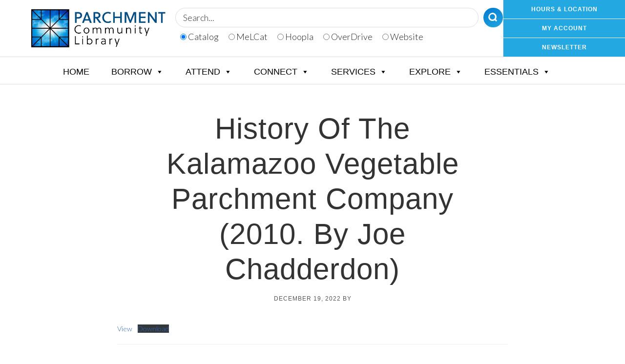

--- FILE ---
content_type: text/html; charset=UTF-8
request_url: https://www.parchmentlibrary.org/documents/history-of-the-kalamazoo-vegetable-parchment-company-2010-by-joe-chadderdon/
body_size: 15401
content:
<!DOCTYPE html>
<html dir="ltr" lang="en-US" prefix="og: https://ogp.me/ns#">
<head >
<meta charset="UTF-8" />
<!-- Google tag (gtag.js) -->
<script async src="https://www.googletagmanager.com/gtag/js?id=G-RVMEYEVTGJ"></script>
<script>
  window.dataLayer = window.dataLayer || [];
  function gtag(){dataLayer.push(arguments);}
  gtag('js', new Date());

  gtag('config', 'G-RVMEYEVTGJ');
</script>
<!-- Global site tag (gtag.js) - Google Analytics -->
<script async src="https://www.googletagmanager.com/gtag/js?id=UA-238154643-1"></script>
<script>
  window.dataLayer = window.dataLayer || [];
  function gtag(){dataLayer.push(arguments);}
  gtag('js', new Date());

  gtag('config', 'UA-238154643-1');
</script>

<meta name="google-site-verification" content="8668XGjDOkQsPNaQXDnEp0N1teGRMxcxebpdjT55OMg" />
<meta name="viewport" content="width=device-width, initial-scale=1" />
<style id="tb_inline_styles" data-no-optimize="1">.tb_animation_on{overflow-x:hidden}.themify_builder .wow{visibility:hidden;animation-fill-mode:both}[data-tf-animation]{will-change:transform,opacity,visibility}.themify_builder .tf_lax_done{transition-duration:.8s;transition-timing-function:cubic-bezier(.165,.84,.44,1)}[data-sticky-active].tb_sticky_scroll_active{z-index:1}[data-sticky-active].tb_sticky_scroll_active .hide-on-stick{display:none}@media(min-width:1025px){.hide-desktop{width:0!important;height:0!important;padding:0!important;visibility:hidden!important;margin:0!important;display:table-column!important;background:0!important;content-visibility:hidden;overflow:hidden!important}}@media(min-width:769px) and (max-width:1024px){.hide-tablet_landscape{width:0!important;height:0!important;padding:0!important;visibility:hidden!important;margin:0!important;display:table-column!important;background:0!important;content-visibility:hidden;overflow:hidden!important}}@media(min-width:681px) and (max-width:768px){.hide-tablet{width:0!important;height:0!important;padding:0!important;visibility:hidden!important;margin:0!important;display:table-column!important;background:0!important;content-visibility:hidden;overflow:hidden!important}}@media(max-width:680px){.hide-mobile{width:0!important;height:0!important;padding:0!important;visibility:hidden!important;margin:0!important;display:table-column!important;background:0!important;content-visibility:hidden;overflow:hidden!important}}@media(max-width:768px){div.module-gallery-grid{--galn:var(--galt)}}@media(max-width:680px){
                .themify_map.tf_map_loaded{width:100%!important}
                .ui.builder_button,.ui.nav li a{padding:.525em 1.15em}
                .fullheight>.row_inner:not(.tb_col_count_1){min-height:0}
                div.module-gallery-grid{--galn:var(--galm);gap:8px}
            }</style><noscript><style>.themify_builder .wow,.wow .tf_lazy{visibility:visible!important}</style></noscript>        <style id="tf_lazy_common" data-no-optimize="1">
                                    :where(.tf_in_flx,.tf_flx){display:inline-flex;flex-wrap:wrap;place-items:center}
            .tf_fa,:is(em,i) tf-lottie{display:inline-block;vertical-align:middle}:is(em,i) tf-lottie{width:1.5em;height:1.5em}.tf_fa{width:1em;height:1em;stroke-width:0;stroke:currentColor;overflow:visible;fill:currentColor;pointer-events:none;text-rendering:optimizeSpeed;buffered-rendering:static}#tf_svg symbol{overflow:visible}:where(.tf_lazy){position:relative;visibility:visible;display:block;opacity:.3}.wow .tf_lazy:not(.tf_swiper-slide){visibility:hidden;opacity:1}div.tf_audio_lazy audio{visibility:hidden;height:0;display:inline}.mejs-container{visibility:visible}.tf_iframe_lazy{transition:opacity .3s ease-in-out;min-height:10px}:where(.tf_flx),.tf_swiper-wrapper{display:flex}.tf_swiper-slide{flex-shrink:0;opacity:0;width:100%;height:100%}.tf_swiper-wrapper>br,.tf_lazy.tf_swiper-wrapper .tf_lazy:after,.tf_lazy.tf_swiper-wrapper .tf_lazy:before{display:none}.tf_lazy:after,.tf_lazy:before{content:'';display:inline-block;position:absolute;width:10px!important;height:10px!important;margin:0 3px;top:50%!important;inset-inline:auto 50%!important;border-radius:100%;background-color:currentColor;visibility:visible;animation:tf-hrz-loader infinite .75s cubic-bezier(.2,.68,.18,1.08)}.tf_lazy:after{width:6px!important;height:6px!important;inset-inline:50% auto!important;margin-top:3px;animation-delay:-.4s}@keyframes tf-hrz-loader{0%,100%{transform:scale(1);opacity:1}50%{transform:scale(.1);opacity:.6}}.tf_lazy_lightbox{position:fixed;background:rgba(11,11,11,.8);color:#ccc;top:0;left:0;display:flex;align-items:center;justify-content:center;z-index:999}.tf_lazy_lightbox .tf_lazy:after,.tf_lazy_lightbox .tf_lazy:before{background:#fff}.tf_vd_lazy,tf-lottie{display:flex;flex-wrap:wrap}tf-lottie{aspect-ratio:1.777}.tf_w.tf_vd_lazy video{width:100%;height:auto;position:static;object-fit:cover}
        </style>
        <title>History of the Kalamazoo Vegetable Parchment Company (2010. by Joe Chadderdon) - Parchment Community Library</title>

		<!-- All in One SEO 4.9.2 - aioseo.com -->
	<meta name="description" content="ViewDownload" />
	<meta name="robots" content="max-image-preview:large" />
	<link rel="canonical" href="https://www.parchmentlibrary.org/documents/history-of-the-kalamazoo-vegetable-parchment-company-2010-by-joe-chadderdon/" />
	<meta name="generator" content="All in One SEO (AIOSEO) 4.9.2" />
		<meta property="og:locale" content="en_US" />
		<meta property="og:site_name" content="Parchment Community Library -" />
		<meta property="og:type" content="article" />
		<meta property="og:title" content="History of the Kalamazoo Vegetable Parchment Company (2010. by Joe Chadderdon) - Parchment Community Library" />
		<meta property="og:description" content="ViewDownload" />
		<meta property="og:url" content="https://www.parchmentlibrary.org/documents/history-of-the-kalamazoo-vegetable-parchment-company-2010-by-joe-chadderdon/" />
		<meta property="og:image" content="https://www.parchmentlibrary.org/wp-content/uploads/2022/04/PCL-LOGO-blue-final.png" />
		<meta property="og:image:secure_url" content="https://www.parchmentlibrary.org/wp-content/uploads/2022/04/PCL-LOGO-blue-final.png" />
		<meta property="article:published_time" content="2022-12-19T13:50:03+00:00" />
		<meta property="article:modified_time" content="2022-12-19T13:52:03+00:00" />
		<meta name="twitter:card" content="summary_large_image" />
		<meta name="twitter:title" content="History of the Kalamazoo Vegetable Parchment Company (2010. by Joe Chadderdon) - Parchment Community Library" />
		<meta name="twitter:description" content="ViewDownload" />
		<meta name="twitter:image" content="https://www.parchmentlibrary.org/wp-content/uploads/2022/04/PCL-LOGO-blue-final.png" />
		<script type="application/ld+json" class="aioseo-schema">
			{"@context":"https:\/\/schema.org","@graph":[{"@type":"BreadcrumbList","@id":"https:\/\/www.parchmentlibrary.org\/documents\/history-of-the-kalamazoo-vegetable-parchment-company-2010-by-joe-chadderdon\/#breadcrumblist","itemListElement":[{"@type":"ListItem","@id":"https:\/\/www.parchmentlibrary.org#listItem","position":1,"name":"Home","item":"https:\/\/www.parchmentlibrary.org","nextItem":{"@type":"ListItem","@id":"https:\/\/www.parchmentlibrary.org\/document_category\/local-history-documents\/#listItem","name":"Local History Documents"}},{"@type":"ListItem","@id":"https:\/\/www.parchmentlibrary.org\/document_category\/local-history-documents\/#listItem","position":2,"name":"Local History Documents","item":"https:\/\/www.parchmentlibrary.org\/document_category\/local-history-documents\/","nextItem":{"@type":"ListItem","@id":"https:\/\/www.parchmentlibrary.org\/document_category\/kvp\/#listItem","name":"KVP"},"previousItem":{"@type":"ListItem","@id":"https:\/\/www.parchmentlibrary.org#listItem","name":"Home"}},{"@type":"ListItem","@id":"https:\/\/www.parchmentlibrary.org\/document_category\/kvp\/#listItem","position":3,"name":"KVP","item":"https:\/\/www.parchmentlibrary.org\/document_category\/kvp\/","nextItem":{"@type":"ListItem","@id":"https:\/\/www.parchmentlibrary.org\/documents\/history-of-the-kalamazoo-vegetable-parchment-company-2010-by-joe-chadderdon\/#listItem","name":"History of the Kalamazoo Vegetable Parchment Company (2010. by Joe Chadderdon)"},"previousItem":{"@type":"ListItem","@id":"https:\/\/www.parchmentlibrary.org\/document_category\/local-history-documents\/#listItem","name":"Local History Documents"}},{"@type":"ListItem","@id":"https:\/\/www.parchmentlibrary.org\/documents\/history-of-the-kalamazoo-vegetable-parchment-company-2010-by-joe-chadderdon\/#listItem","position":4,"name":"History of the Kalamazoo Vegetable Parchment Company (2010. by Joe Chadderdon)","previousItem":{"@type":"ListItem","@id":"https:\/\/www.parchmentlibrary.org\/document_category\/kvp\/#listItem","name":"KVP"}}]},{"@type":"Organization","@id":"https:\/\/www.parchmentlibrary.org\/#organization","name":"Parchment Community Library","url":"https:\/\/www.parchmentlibrary.org\/","logo":{"@type":"ImageObject","url":"https:\/\/www.parchmentlibrary.org\/wp-content\/uploads\/2022\/04\/PCL-LOGO-blue-final.png","@id":"https:\/\/www.parchmentlibrary.org\/documents\/history-of-the-kalamazoo-vegetable-parchment-company-2010-by-joe-chadderdon\/#organizationLogo","width":1000,"height":282},"image":{"@id":"https:\/\/www.parchmentlibrary.org\/documents\/history-of-the-kalamazoo-vegetable-parchment-company-2010-by-joe-chadderdon\/#organizationLogo"}},{"@type":"WebPage","@id":"https:\/\/www.parchmentlibrary.org\/documents\/history-of-the-kalamazoo-vegetable-parchment-company-2010-by-joe-chadderdon\/#webpage","url":"https:\/\/www.parchmentlibrary.org\/documents\/history-of-the-kalamazoo-vegetable-parchment-company-2010-by-joe-chadderdon\/","name":"History of the Kalamazoo Vegetable Parchment Company (2010. by Joe Chadderdon) - Parchment Community Library","description":"ViewDownload","inLanguage":"en-US","isPartOf":{"@id":"https:\/\/www.parchmentlibrary.org\/#website"},"breadcrumb":{"@id":"https:\/\/www.parchmentlibrary.org\/documents\/history-of-the-kalamazoo-vegetable-parchment-company-2010-by-joe-chadderdon\/#breadcrumblist"},"datePublished":"2022-12-19T08:50:03-05:00","dateModified":"2022-12-19T08:52:03-05:00"},{"@type":"WebSite","@id":"https:\/\/www.parchmentlibrary.org\/#website","url":"https:\/\/www.parchmentlibrary.org\/","name":"Parchment Community Library","inLanguage":"en-US","publisher":{"@id":"https:\/\/www.parchmentlibrary.org\/#organization"}}]}
		</script>
		<!-- All in One SEO -->

<link rel="alternate" type="application/rss+xml" title="Parchment Community Library &raquo; Feed" href="https://www.parchmentlibrary.org/feed/" />
<link rel="alternate" type="application/rss+xml" title="Parchment Community Library &raquo; Comments Feed" href="https://www.parchmentlibrary.org/comments/feed/" />
<link rel="alternate" title="oEmbed (JSON)" type="application/json+oembed" href="https://www.parchmentlibrary.org/wp-json/oembed/1.0/embed?url=https%3A%2F%2Fwww.parchmentlibrary.org%2Fdocuments%2Fhistory-of-the-kalamazoo-vegetable-parchment-company-2010-by-joe-chadderdon%2F" />
<link rel="alternate" title="oEmbed (XML)" type="text/xml+oembed" href="https://www.parchmentlibrary.org/wp-json/oembed/1.0/embed?url=https%3A%2F%2Fwww.parchmentlibrary.org%2Fdocuments%2Fhistory-of-the-kalamazoo-vegetable-parchment-company-2010-by-joe-chadderdon%2F&#038;format=xml" />
<style id='wp-img-auto-sizes-contain-inline-css'>
img:is([sizes=auto i],[sizes^="auto," i]){contain-intrinsic-size:3000px 1500px}
/*# sourceURL=wp-img-auto-sizes-contain-inline-css */
</style>
<style id='classic-theme-styles-inline-css'>
/*! This file is auto-generated */
.wp-block-button__link{color:#fff;background-color:#32373c;border-radius:9999px;box-shadow:none;text-decoration:none;padding:calc(.667em + 2px) calc(1.333em + 2px);font-size:1.125em}.wp-block-file__button{background:#32373c;color:#fff;text-decoration:none}
/*# sourceURL=/wp-includes/css/classic-themes.min.css */
</style>
<link rel="preload" href="https://www.parchmentlibrary.org/wp-content/uploads/maxmegamenu/style.css" as="style"><link rel='stylesheet' id='megamenu-css' href='https://www.parchmentlibrary.org/wp-content/uploads/maxmegamenu/style.css' media='all' />
<link rel="preload" href="https://www.parchmentlibrary.org/wp-includes/css/dashicons.min.css" as="style"><link rel='stylesheet' id='dashicons-css' href='https://www.parchmentlibrary.org/wp-includes/css/dashicons.min.css' media='all' />
<link rel="preload" href="https://fonts.googleapis.com/css2?family=Lato:wght@300;400&#038;family=Ubuntu:wght@300;500;700&#038;display=swap" as="style"><link rel='stylesheet' id='devkit-startup-fonts-css' href='https://fonts.googleapis.com/css2?family=Lato:wght@300;400&#038;family=Ubuntu:wght@300;500;700&#038;display=swap' media='all' />
<link rel="preload" href="https://www.parchmentlibrary.org/wp-content/themes/devkit-startup/style.css" as="style"><link rel='stylesheet' id='devkit-startup-css' href='https://www.parchmentlibrary.org/wp-content/themes/devkit-startup/style.css' media='all' />
<style id='devkit-startup-inline-css'>

		.wp-custom-logo .site-container .title-area {
			max-width: 275px;
		}
		
/*# sourceURL=devkit-startup-inline-css */
</style>
<link rel="preload" href="https://www.parchmentlibrary.org/wp-content/themes/devkit-startup/lib/gutenberg/front-end.css" as="style"><link rel='stylesheet' id='devkit-startup-gutenberg-css' href='https://www.parchmentlibrary.org/wp-content/themes/devkit-startup/lib/gutenberg/front-end.css' media='all' />
<style id='devkit-startup-gutenberg-inline-css'>
		.site-container .has-small-font-size {
			font-size: 12px;
		}		.site-container .has-normal-font-size {
			font-size: 18px;
		}		.site-container .has-large-font-size {
			font-size: 20px;
		}		.site-container .has-larger-font-size {
			font-size: 24px;
		}		.site-container .has-theme-primary-color,
		.site-container .wp-block-button .wp-block-button__link.has-theme-primary-color,
		.site-container .wp-block-button.is-style-outline .wp-block-button__link.has-theme-primary-color {
			color: #0073e5;
		}

		.site-container .has-theme-primary-background-color,
		.site-container .wp-block-button .wp-block-button__link.has-theme-primary-background-color,
		.site-container .wp-block-pullquote.is-style-solid-color.has-theme-primary-background-color {
			background-color: #0073e5;
		}		.site-container .has-theme-secondary-color,
		.site-container .wp-block-button .wp-block-button__link.has-theme-secondary-color,
		.site-container .wp-block-button.is-style-outline .wp-block-button__link.has-theme-secondary-color {
			color: #0073e5;
		}

		.site-container .has-theme-secondary-background-color,
		.site-container .wp-block-button .wp-block-button__link.has-theme-secondary-background-color,
		.site-container .wp-block-pullquote.is-style-solid-color.has-theme-secondary-background-color {
			background-color: #0073e5;
		}
/*# sourceURL=devkit-startup-gutenberg-inline-css */
</style>
<link rel="preload" href="https://www.parchmentlibrary.org/wp-content/plugins/sassy-social-share/public/css/sassy-social-share-public.css" as="style"><link rel='stylesheet' id='heateor_sss_frontend_css-css' href='https://www.parchmentlibrary.org/wp-content/plugins/sassy-social-share/public/css/sassy-social-share-public.css' media='all' />
<style id='heateor_sss_frontend_css-inline-css'>
.heateor_sss_button_instagram span.heateor_sss_svg,a.heateor_sss_instagram span.heateor_sss_svg{background:radial-gradient(circle at 30% 107%,#fdf497 0,#fdf497 5%,#fd5949 45%,#d6249f 60%,#285aeb 90%)}.heateor_sss_horizontal_sharing .heateor_sss_svg,.heateor_sss_standard_follow_icons_container .heateor_sss_svg{color:#fff;border-width:0px;border-style:solid;border-color:transparent}.heateor_sss_horizontal_sharing .heateorSssTCBackground{color:#666}.heateor_sss_horizontal_sharing span.heateor_sss_svg:hover,.heateor_sss_standard_follow_icons_container span.heateor_sss_svg:hover{border-color:transparent;}.heateor_sss_vertical_sharing span.heateor_sss_svg,.heateor_sss_floating_follow_icons_container span.heateor_sss_svg{color:#fff;border-width:0px;border-style:solid;border-color:transparent;}.heateor_sss_vertical_sharing .heateorSssTCBackground{color:#666;}.heateor_sss_vertical_sharing span.heateor_sss_svg:hover,.heateor_sss_floating_follow_icons_container span.heateor_sss_svg:hover{border-color:transparent;}@media screen and (max-width:783px) {.heateor_sss_vertical_sharing{display:none!important}}div.heateor_sss_sharing_title{text-align:center}div.heateor_sss_sharing_ul{width:100%;text-align:center;}div.heateor_sss_horizontal_sharing div.heateor_sss_sharing_ul a{float:none!important;display:inline-block;}
/*# sourceURL=heateor_sss_frontend_css-inline-css */
</style>
<link rel="preload" href="https://www.parchmentlibrary.org/wp-content/plugins/master-slider/public/assets/css/masterslider.main.css" as="style"><link rel='stylesheet' id='msl-main-css' href='https://www.parchmentlibrary.org/wp-content/plugins/master-slider/public/assets/css/masterslider.main.css' media='all' />
<link rel="preload" href="https://www.parchmentlibrary.org/wp-content/uploads/master-slider/custom.css" as="style"><link rel='stylesheet' id='msl-custom-css' href='https://www.parchmentlibrary.org/wp-content/uploads/master-slider/custom.css' media='all' />
<link rel="preload" href="https://www.parchmentlibrary.org/wp-content/themes/devkit-startup/devkit/devkit-combined.min.css" as="style"><link rel='stylesheet' id='devkit-devkit-startup-css' href='https://www.parchmentlibrary.org/wp-content/themes/devkit-startup/devkit/devkit-combined.min.css' media='all' />
<script src="https://www.parchmentlibrary.org/wp-includes/js/jquery/jquery.min.js" id="jquery-core-js"></script>
<script src="https://cdnjs.cloudflare.com/ajax/libs/font-awesome/5.15.4/js/all.min.js" id="devkit-startup-font-awesome-cdn-js"></script>
<script src="https://www.parchmentlibrary.org/wp-content/uploads/extender-pro/genesis/custom-header-scripts.min.js" id="custom-minified-header-scripts-js"></script>
<link rel="https://api.w.org/" href="https://www.parchmentlibrary.org/wp-json/" /><link rel="alternate" title="JSON" type="application/json" href="https://www.parchmentlibrary.org/wp-json/wp/v2/documents/2131" /><script>var ms_grabbing_curosr = 'https://www.parchmentlibrary.org/wp-content/plugins/master-slider/public/assets/css/common/grabbing.cur', ms_grab_curosr = 'https://www.parchmentlibrary.org/wp-content/plugins/master-slider/public/assets/css/common/grab.cur';</script>
<meta name="generator" content="MasterSlider 3.11.0 - Responsive Touch Image Slider | avt.li/msf" />
<meta name="generator" content="webp-uploads 2.6.1">
<link rel="pingback" href="https://www.parchmentlibrary.org/xmlrpc.php" />
<link rel="icon" href="https://www.parchmentlibrary.org/wp-content/uploads/2022/03/cropped-pcl-logo-blue-rounded-32x32.png" sizes="32x32" />
<link rel="icon" href="https://www.parchmentlibrary.org/wp-content/uploads/2022/03/cropped-pcl-logo-blue-rounded-192x192.png" sizes="192x192" />
<link rel="apple-touch-icon" href="https://www.parchmentlibrary.org/wp-content/uploads/2022/03/cropped-pcl-logo-blue-rounded-180x180.png" />
<meta name="msapplication-TileImage" content="https://www.parchmentlibrary.org/wp-content/uploads/2022/03/cropped-pcl-logo-blue-rounded-270x270.png" />
<link rel="preload" fetchpriority="high" href="https://www.parchmentlibrary.org/wp-content/uploads/themify-concate/2861205350/themify-1347810627.css" as="style"><link fetchpriority="high" id="themify_concate-css" rel="stylesheet" href="https://www.parchmentlibrary.org/wp-content/uploads/themify-concate/2861205350/themify-1347810627.css"><link rel="dns-prefetch" href="https://fonts.gstatic.com"><link rel="preconnect" href="https://www.google-analytics.com"><style type="text/css">/** Mega Menu CSS: fs **/</style>
<style>:root,::before,::after{--mec-color-skin: #0278d0;--mec-color-skin-rgba-1: rgba(2,120,208,.25);--mec-color-skin-rgba-2: rgba(2,120,208,.5);--mec-color-skin-rgba-3: rgba(2,120,208,.75);--mec-color-skin-rgba-4: rgba(2,120,208,.11);--mec-primary-border-radius: ;--mec-secondary-border-radius: ;--mec-container-normal-width: 1196px;--mec-container-large-width: 1690px;--mec-title-color: #000000;--mec-title-color-hover: #23a8e1;--mec-content-color: #000000;--mec-fes-main-color: #40d9f1;--mec-fes-main-color-rgba-1: rgba(64, 217, 241, 0.12);--mec-fes-main-color-rgba-2: rgba(64, 217, 241, 0.23);--mec-fes-main-color-rgba-3: rgba(64, 217, 241, 0.03);--mec-fes-main-color-rgba-4: rgba(64, 217, 241, 0.3);--mec-fes-main-color-rgba-5: rgb(64 217 241 / 7%);--mec-fes-main-color-rgba-6: rgba(64, 217, 241, 0.2);</style><style id='wp-block-file-inline-css'>
.wp-block-file{box-sizing:border-box}.wp-block-file:not(.wp-element-button){font-size:.8em}.wp-block-file.aligncenter{text-align:center}.wp-block-file.alignright{text-align:right}.wp-block-file *+.wp-block-file__button{margin-left:.75em}:where(.wp-block-file){margin-bottom:1.5em}.wp-block-file__embed{margin-bottom:1em}:where(.wp-block-file__button){border-radius:2em;display:inline-block;padding:.5em 1em}:where(.wp-block-file__button):where(a):active,:where(.wp-block-file__button):where(a):focus,:where(.wp-block-file__button):where(a):hover,:where(.wp-block-file__button):where(a):visited{box-shadow:none;color:#fff;opacity:.85;text-decoration:none}
/*# sourceURL=https://www.parchmentlibrary.org/wp-includes/blocks/file/style.min.css */
</style>
<style id='global-styles-inline-css'>
:root{--wp--preset--aspect-ratio--square: 1;--wp--preset--aspect-ratio--4-3: 4/3;--wp--preset--aspect-ratio--3-4: 3/4;--wp--preset--aspect-ratio--3-2: 3/2;--wp--preset--aspect-ratio--2-3: 2/3;--wp--preset--aspect-ratio--16-9: 16/9;--wp--preset--aspect-ratio--9-16: 9/16;--wp--preset--color--black: #000000;--wp--preset--color--cyan-bluish-gray: #abb8c3;--wp--preset--color--white: #ffffff;--wp--preset--color--pale-pink: #f78da7;--wp--preset--color--vivid-red: #cf2e2e;--wp--preset--color--luminous-vivid-orange: #ff6900;--wp--preset--color--luminous-vivid-amber: #fcb900;--wp--preset--color--light-green-cyan: #7bdcb5;--wp--preset--color--vivid-green-cyan: #00d084;--wp--preset--color--pale-cyan-blue: #8ed1fc;--wp--preset--color--vivid-cyan-blue: #0693e3;--wp--preset--color--vivid-purple: #9b51e0;--wp--preset--color--theme-primary: #0073e5;--wp--preset--color--theme-secondary: #0073e5;--wp--preset--gradient--vivid-cyan-blue-to-vivid-purple: linear-gradient(135deg,rgb(6,147,227) 0%,rgb(155,81,224) 100%);--wp--preset--gradient--light-green-cyan-to-vivid-green-cyan: linear-gradient(135deg,rgb(122,220,180) 0%,rgb(0,208,130) 100%);--wp--preset--gradient--luminous-vivid-amber-to-luminous-vivid-orange: linear-gradient(135deg,rgb(252,185,0) 0%,rgb(255,105,0) 100%);--wp--preset--gradient--luminous-vivid-orange-to-vivid-red: linear-gradient(135deg,rgb(255,105,0) 0%,rgb(207,46,46) 100%);--wp--preset--gradient--very-light-gray-to-cyan-bluish-gray: linear-gradient(135deg,rgb(238,238,238) 0%,rgb(169,184,195) 100%);--wp--preset--gradient--cool-to-warm-spectrum: linear-gradient(135deg,rgb(74,234,220) 0%,rgb(151,120,209) 20%,rgb(207,42,186) 40%,rgb(238,44,130) 60%,rgb(251,105,98) 80%,rgb(254,248,76) 100%);--wp--preset--gradient--blush-light-purple: linear-gradient(135deg,rgb(255,206,236) 0%,rgb(152,150,240) 100%);--wp--preset--gradient--blush-bordeaux: linear-gradient(135deg,rgb(254,205,165) 0%,rgb(254,45,45) 50%,rgb(107,0,62) 100%);--wp--preset--gradient--luminous-dusk: linear-gradient(135deg,rgb(255,203,112) 0%,rgb(199,81,192) 50%,rgb(65,88,208) 100%);--wp--preset--gradient--pale-ocean: linear-gradient(135deg,rgb(255,245,203) 0%,rgb(182,227,212) 50%,rgb(51,167,181) 100%);--wp--preset--gradient--electric-grass: linear-gradient(135deg,rgb(202,248,128) 0%,rgb(113,206,126) 100%);--wp--preset--gradient--midnight: linear-gradient(135deg,rgb(2,3,129) 0%,rgb(40,116,252) 100%);--wp--preset--font-size--small: 12px;--wp--preset--font-size--medium: 20px;--wp--preset--font-size--large: 20px;--wp--preset--font-size--x-large: 42px;--wp--preset--font-size--normal: 18px;--wp--preset--font-size--larger: 24px;--wp--preset--spacing--20: 0.44rem;--wp--preset--spacing--30: 0.67rem;--wp--preset--spacing--40: 1rem;--wp--preset--spacing--50: 1.5rem;--wp--preset--spacing--60: 2.25rem;--wp--preset--spacing--70: 3.38rem;--wp--preset--spacing--80: 5.06rem;--wp--preset--shadow--natural: 6px 6px 9px rgba(0, 0, 0, 0.2);--wp--preset--shadow--deep: 12px 12px 50px rgba(0, 0, 0, 0.4);--wp--preset--shadow--sharp: 6px 6px 0px rgba(0, 0, 0, 0.2);--wp--preset--shadow--outlined: 6px 6px 0px -3px rgb(255, 255, 255), 6px 6px rgb(0, 0, 0);--wp--preset--shadow--crisp: 6px 6px 0px rgb(0, 0, 0);}:where(.is-layout-flex){gap: 0.5em;}:where(.is-layout-grid){gap: 0.5em;}body .is-layout-flex{display: flex;}.is-layout-flex{flex-wrap: wrap;align-items: center;}.is-layout-flex > :is(*, div){margin: 0;}body .is-layout-grid{display: grid;}.is-layout-grid > :is(*, div){margin: 0;}:where(.wp-block-columns.is-layout-flex){gap: 2em;}:where(.wp-block-columns.is-layout-grid){gap: 2em;}:where(.wp-block-post-template.is-layout-flex){gap: 1.25em;}:where(.wp-block-post-template.is-layout-grid){gap: 1.25em;}.has-black-color{color: var(--wp--preset--color--black) !important;}.has-cyan-bluish-gray-color{color: var(--wp--preset--color--cyan-bluish-gray) !important;}.has-white-color{color: var(--wp--preset--color--white) !important;}.has-pale-pink-color{color: var(--wp--preset--color--pale-pink) !important;}.has-vivid-red-color{color: var(--wp--preset--color--vivid-red) !important;}.has-luminous-vivid-orange-color{color: var(--wp--preset--color--luminous-vivid-orange) !important;}.has-luminous-vivid-amber-color{color: var(--wp--preset--color--luminous-vivid-amber) !important;}.has-light-green-cyan-color{color: var(--wp--preset--color--light-green-cyan) !important;}.has-vivid-green-cyan-color{color: var(--wp--preset--color--vivid-green-cyan) !important;}.has-pale-cyan-blue-color{color: var(--wp--preset--color--pale-cyan-blue) !important;}.has-vivid-cyan-blue-color{color: var(--wp--preset--color--vivid-cyan-blue) !important;}.has-vivid-purple-color{color: var(--wp--preset--color--vivid-purple) !important;}.has-black-background-color{background-color: var(--wp--preset--color--black) !important;}.has-cyan-bluish-gray-background-color{background-color: var(--wp--preset--color--cyan-bluish-gray) !important;}.has-white-background-color{background-color: var(--wp--preset--color--white) !important;}.has-pale-pink-background-color{background-color: var(--wp--preset--color--pale-pink) !important;}.has-vivid-red-background-color{background-color: var(--wp--preset--color--vivid-red) !important;}.has-luminous-vivid-orange-background-color{background-color: var(--wp--preset--color--luminous-vivid-orange) !important;}.has-luminous-vivid-amber-background-color{background-color: var(--wp--preset--color--luminous-vivid-amber) !important;}.has-light-green-cyan-background-color{background-color: var(--wp--preset--color--light-green-cyan) !important;}.has-vivid-green-cyan-background-color{background-color: var(--wp--preset--color--vivid-green-cyan) !important;}.has-pale-cyan-blue-background-color{background-color: var(--wp--preset--color--pale-cyan-blue) !important;}.has-vivid-cyan-blue-background-color{background-color: var(--wp--preset--color--vivid-cyan-blue) !important;}.has-vivid-purple-background-color{background-color: var(--wp--preset--color--vivid-purple) !important;}.has-black-border-color{border-color: var(--wp--preset--color--black) !important;}.has-cyan-bluish-gray-border-color{border-color: var(--wp--preset--color--cyan-bluish-gray) !important;}.has-white-border-color{border-color: var(--wp--preset--color--white) !important;}.has-pale-pink-border-color{border-color: var(--wp--preset--color--pale-pink) !important;}.has-vivid-red-border-color{border-color: var(--wp--preset--color--vivid-red) !important;}.has-luminous-vivid-orange-border-color{border-color: var(--wp--preset--color--luminous-vivid-orange) !important;}.has-luminous-vivid-amber-border-color{border-color: var(--wp--preset--color--luminous-vivid-amber) !important;}.has-light-green-cyan-border-color{border-color: var(--wp--preset--color--light-green-cyan) !important;}.has-vivid-green-cyan-border-color{border-color: var(--wp--preset--color--vivid-green-cyan) !important;}.has-pale-cyan-blue-border-color{border-color: var(--wp--preset--color--pale-cyan-blue) !important;}.has-vivid-cyan-blue-border-color{border-color: var(--wp--preset--color--vivid-cyan-blue) !important;}.has-vivid-purple-border-color{border-color: var(--wp--preset--color--vivid-purple) !important;}.has-vivid-cyan-blue-to-vivid-purple-gradient-background{background: var(--wp--preset--gradient--vivid-cyan-blue-to-vivid-purple) !important;}.has-light-green-cyan-to-vivid-green-cyan-gradient-background{background: var(--wp--preset--gradient--light-green-cyan-to-vivid-green-cyan) !important;}.has-luminous-vivid-amber-to-luminous-vivid-orange-gradient-background{background: var(--wp--preset--gradient--luminous-vivid-amber-to-luminous-vivid-orange) !important;}.has-luminous-vivid-orange-to-vivid-red-gradient-background{background: var(--wp--preset--gradient--luminous-vivid-orange-to-vivid-red) !important;}.has-very-light-gray-to-cyan-bluish-gray-gradient-background{background: var(--wp--preset--gradient--very-light-gray-to-cyan-bluish-gray) !important;}.has-cool-to-warm-spectrum-gradient-background{background: var(--wp--preset--gradient--cool-to-warm-spectrum) !important;}.has-blush-light-purple-gradient-background{background: var(--wp--preset--gradient--blush-light-purple) !important;}.has-blush-bordeaux-gradient-background{background: var(--wp--preset--gradient--blush-bordeaux) !important;}.has-luminous-dusk-gradient-background{background: var(--wp--preset--gradient--luminous-dusk) !important;}.has-pale-ocean-gradient-background{background: var(--wp--preset--gradient--pale-ocean) !important;}.has-electric-grass-gradient-background{background: var(--wp--preset--gradient--electric-grass) !important;}.has-midnight-gradient-background{background: var(--wp--preset--gradient--midnight) !important;}.has-small-font-size{font-size: var(--wp--preset--font-size--small) !important;}.has-medium-font-size{font-size: var(--wp--preset--font-size--medium) !important;}.has-large-font-size{font-size: var(--wp--preset--font-size--large) !important;}.has-x-large-font-size{font-size: var(--wp--preset--font-size--x-large) !important;}
/*# sourceURL=global-styles-inline-css */
</style>
<link rel="preload" href="https://www.parchmentlibrary.org/wp-content/plugins/modern-events-calendar-lite/assets/packages/select2/select2.min.css" as="style"><link rel='stylesheet' id='mec-select2-style-css' href='https://www.parchmentlibrary.org/wp-content/plugins/modern-events-calendar-lite/assets/packages/select2/select2.min.css' media='all' />
<link rel="preload" href="https://www.parchmentlibrary.org/wp-content/plugins/modern-events-calendar-lite/assets/css/iconfonts.css" as="style"><link rel='stylesheet' id='mec-font-icons-css' href='https://www.parchmentlibrary.org/wp-content/plugins/modern-events-calendar-lite/assets/css/iconfonts.css' media='all' />
<link rel="preload" href="https://www.parchmentlibrary.org/wp-content/plugins/modern-events-calendar-lite/assets/css/frontend.min.css" as="style"><link rel='stylesheet' id='mec-frontend-style-css' href='https://www.parchmentlibrary.org/wp-content/plugins/modern-events-calendar-lite/assets/css/frontend.min.css' media='all' />
<link rel="preload" href="https://www.parchmentlibrary.org/wp-content/plugins/modern-events-calendar-lite/assets/packages/tooltip/tooltip.css" as="style"><link rel='stylesheet' id='mec-tooltip-style-css' href='https://www.parchmentlibrary.org/wp-content/plugins/modern-events-calendar-lite/assets/packages/tooltip/tooltip.css' media='all' />
<link rel="preload" href="https://www.parchmentlibrary.org/wp-content/plugins/modern-events-calendar-lite/assets/packages/tooltip/tooltipster-sideTip-shadow.min.css" as="style"><link rel='stylesheet' id='mec-tooltip-shadow-style-css' href='https://www.parchmentlibrary.org/wp-content/plugins/modern-events-calendar-lite/assets/packages/tooltip/tooltipster-sideTip-shadow.min.css' media='all' />
<link rel="preload" href="https://www.parchmentlibrary.org/wp-content/plugins/modern-events-calendar-lite/assets/packages/featherlight/featherlight.css" as="style"><link rel='stylesheet' id='featherlight-css' href='https://www.parchmentlibrary.org/wp-content/plugins/modern-events-calendar-lite/assets/packages/featherlight/featherlight.css' media='all' />
<link rel="preload" href="https://www.parchmentlibrary.org/wp-content/plugins/modern-events-calendar-lite/assets/packages/lity/lity.min.css" as="style"><link rel='stylesheet' id='mec-lity-style-css' href='https://www.parchmentlibrary.org/wp-content/plugins/modern-events-calendar-lite/assets/packages/lity/lity.min.css' media='all' />
<link rel="preload" href="https://www.parchmentlibrary.org/wp-content/plugins/modern-events-calendar-lite/assets/css/mec-general-calendar.css" as="style"><link rel='stylesheet' id='mec-general-calendar-style-css' href='https://www.parchmentlibrary.org/wp-content/plugins/modern-events-calendar-lite/assets/css/mec-general-calendar.css' media='all' />
</head>
<body class="wp-singular documents-template-default single single-documents postid-2131 wp-custom-logo wp-embed-responsive wp-theme-genesis wp-child-theme-devkit-startup _masterslider _ms_version_3.11.0 mec-theme-genesis mega-menu-max-mega-menu-1 full-width-content genesis-breadcrumbs-hidden genesis-footer-widgets-visible first-block-core-file tb_animation_on override" itemscope itemtype="https://schema.org/WebPage"><svg id="tf_svg" style="display:none"><defs></defs></svg><script> </script><div class="site-container"><ul class="genesis-skip-link"><li><a href="#genesis-nav-primary" class="screen-reader-shortcut"> Skip to primary navigation</a></li><li><a href="#genesis-content" class="screen-reader-shortcut"> Skip to main content</a></li><li><a href="#genesis-footer-widgets" class="screen-reader-shortcut"> Skip to footer</a></li></ul><header class="site-header" itemscope itemtype="https://schema.org/WPHeader"><div class="wrap"><div class="title-area"><a href="https://www.parchmentlibrary.org/" class="custom-logo-link" rel="home"><img width="1000" height="282" src="https://www.parchmentlibrary.org/wp-content/uploads/2022/04/PCL-LOGO-blue-final.png" class="custom-logo" alt="Parchment Community Library" decoding="async" fetchpriority="high" srcset="https://www.parchmentlibrary.org/wp-content/uploads/2022/04/PCL-LOGO-blue-final.png 1000w, https://www.parchmentlibrary.org/wp-content/uploads/2022/04/PCL-LOGO-blue-final-300x85.png 300w, https://www.parchmentlibrary.org/wp-content/uploads/2022/04/PCL-LOGO-blue-final-768x217.png 768w" sizes="(max-width: 1000px) 100vw, 1000px" /></a><p class="site-title" itemprop="headline">Parchment Community Library</p></div><div class="widget-area header-widget-area"><form role="search" id="searchform" class="search" method="get" action="" >
   
 <div class="form-wrap">

    <div class="input-wrap">

        <div class="text-input">
					<form action="" method="get" target="blank"><input class="input-field" name="search" type="bigsearch" id="search" onfocus="if(this.value=='Search Library Catalog')this.value='';" value="Search..."> </form>
        </div>

        <div class="search-input">
			<input class="search-button" name="Go" src="/wp-content/uploads/2022/03/search19-white.png" type="image" />
        </div>

    </div>
    
	<div class="radio-btn-wrap">

        <div>
          
          <label for="catalog" class="cat-btn btn">
          <input id="catalog" tabindex="2" checked="checked" name="source" type="radio" value="catalog" />
          Catalog</label>
        </div>

        <div>
          <label for="melcat" class="mel-btn btn">
          <input id="melcat" tabindex="4" name="source" type="radio" value="melcat" />
          MeLCat</label>
        </div>

        <div>
          <label for="hoopla" class="hoopla-btn btn">
          <input id="hoopla" tabindex="6" name="source" type="radio" value="hoopla" />
          Hoopla</label>
        </div>
        
        <div>
          <label for="overdrive" class="overdrive-btn btn">
          <input id="overdrive" tabindex="8" name="source" type="radio" value="overdrive" />
          OverDrive</label>
        </div>
        
        <div>
          <label for="website" class="website-btn btn">
          <input id="website" tabindex="10" name="source" type="radio" value="website" />
          Website</label>
        </div>

      </div>
	
 </div>

</form>
</div><nav class="nav-primary" aria-label="Main" itemscope itemtype="https://schema.org/SiteNavigationElement" id="genesis-nav-primary"><div class="wrap"><ul id="menu-cta-menu" class="menu genesis-nav-menu menu-primary js-superfish"><li id="menu-item-46" class="menu-item menu-item-type-custom menu-item-object-custom menu-item-46"><a href="/contact/#location" itemprop="url"><span itemprop="name">Hours &#038; Location</span></a></li>
<li id="menu-item-5801" class="menu-item menu-item-type-custom menu-item-object-custom menu-item-5801"><a target="_blank" href="https://parchmentlibrary.biblionix.com/catalog/" itemprop="url"><span itemprop="name">My Account</span></a></li>
<li id="menu-item-1293" class="menu-item menu-item-type-post_type menu-item-object-page menu-item-1293"><a href="https://www.parchmentlibrary.org/newsletter/" itemprop="url"><span itemprop="name">Newsletter</span></a></li>
</ul></div></nav></div></header><div class="menu-wrap">
	<div class="menu-inner">
		<div id="mega-menu-wrap-max_mega_menu_1" class="mega-menu-wrap"><div class="mega-menu-toggle"><div class="mega-toggle-blocks-left"></div><div class="mega-toggle-blocks-center"></div><div class="mega-toggle-blocks-right"><div class='mega-toggle-block mega-menu-toggle-animated-block mega-toggle-block-1' id='mega-toggle-block-1'><button aria-label="Menu" class="mega-toggle-animated mega-toggle-animated-slider" type="button" aria-expanded="false">
                  <span class="mega-toggle-animated-box">
                    <span class="mega-toggle-animated-inner"></span>
                  </span>
                </button></div></div></div><ul id="mega-menu-max_mega_menu_1" class="mega-menu max-mega-menu mega-menu-horizontal mega-no-js" data-event="hover_intent" data-effect="fade_up" data-effect-speed="200" data-effect-mobile="slide" data-effect-speed-mobile="200" data-mobile-force-width="false" data-second-click="go" data-document-click="collapse" data-vertical-behaviour="accordion" data-breakpoint="1024" data-unbind="true" data-mobile-state="collapse_all" data-mobile-direction="vertical" data-hover-intent-timeout="300" data-hover-intent-interval="100"><li class="mega-menu-item mega-menu-item-type-post_type mega-menu-item-object-page mega-menu-item-home mega-align-bottom-left mega-menu-flyout mega-menu-item-40" id="mega-menu-item-40"><a class="mega-menu-link" href="https://www.parchmentlibrary.org/" tabindex="0">Home</a></li><li class="mega-menu-item mega-menu-item-type-post_type mega-menu-item-object-page mega-align-bottom-left mega-menu-flyout mega-has-icon mega-icon-left mega-hide-on-desktop mega-menu-item-477" id="mega-menu-item-477"><a class="dashicons-search mega-menu-link" href="https://www.parchmentlibrary.org/search/" tabindex="0">Search</a></li><li class="mega-menu-item mega-menu-item-type-custom mega-menu-item-object-custom mega-menu-item-has-children mega-menu-megamenu mega-menu-grid mega-align-bottom-left mega-menu-grid mega-disable-link mega-menu-item-58" id="mega-menu-item-58"><a class="mega-menu-link" tabindex="0" aria-expanded="false" role="button">Borrow<span class="mega-indicator" aria-hidden="true"></span></a>
<ul class="mega-sub-menu" role='presentation'>
<li class="mega-menu-row" id="mega-menu-58-0">
	<ul class="mega-sub-menu" style='--columns:12' role='presentation'>
<li class="mega-menu-column mega-menu-columns-6-of-12" style="--columns:12; --span:6" id="mega-menu-58-0-0">
		<ul class="mega-sub-menu">
<li class="mega-menu-item mega-menu-item-type-custom mega-menu-item-object-custom mega-menu-item-has-children mega-menu-item-208" id="mega-menu-item-208"><a target="_blank" class="mega-menu-link" href="https://parchmentlibrary.biblionix.com/catalog/">Catalog<span class="mega-indicator" aria-hidden="true"></span></a>
			<ul class="mega-sub-menu">
<li class="mega-menu-item mega-menu-item-type-custom mega-menu-item-object-custom mega-menu-item-125" id="mega-menu-item-125"><a target="_blank" class="mega-menu-link" href="https://parchmentlibrary.biblionix.com/catalog/">Books, DVDs, & More</a></li><li class="mega-menu-item mega-menu-item-type-post_type mega-menu-item-object-page mega-menu-item-128" id="mega-menu-item-128"><a class="mega-menu-link" href="https://www.parchmentlibrary.org/digital-materials/">Digital Materials</a></li><li class="mega-menu-item mega-menu-item-type-custom mega-menu-item-object-custom mega-menu-item-129" id="mega-menu-item-129"><a target="_blank" class="mega-menu-link" href="https://parchmentlibrary.biblionix.com/catalog/?kids=1">Kids' Catalog</a></li><li class="mega-menu-item mega-menu-item-type-post_type mega-menu-item-object-page mega-menu-item-1615" id="mega-menu-item-1615"><a class="mega-menu-link" href="https://www.parchmentlibrary.org/request-materials/">Request Materials</a></li>			</ul>
</li>		</ul>
</li><li class="mega-menu-column mega-menu-columns-6-of-12" style="--columns:12; --span:6" id="mega-menu-58-0-1">
		<ul class="mega-sub-menu">
<li class="mega-dead-link mega-menu-item mega-menu-item-type-custom mega-menu-item-object-custom mega-menu-item-has-children mega-disable-link mega-menu-item-138 dead-link" id="mega-menu-item-138"><a class="mega-menu-link" tabindex="0">Library of Things<span class="mega-indicator" aria-hidden="true"></span></a>
			<ul class="mega-sub-menu">
<li class="mega-menu-item mega-menu-item-type-custom mega-menu-item-object-custom mega-menu-item-130" id="mega-menu-item-130"><a target="_blank" class="mega-menu-link" href="https://parchmentlibrary.biblionix.com/?booklist=22257">Board Games</a></li><li class="mega-menu-item mega-menu-item-type-custom mega-menu-item-object-custom mega-menu-item-131" id="mega-menu-item-131"><a target="_blank" class="mega-menu-link" href="https://parchmentlibrary.biblionix.com/?booklist=28051">Card Games</a></li><li class="mega-menu-item mega-menu-item-type-custom mega-menu-item-object-custom mega-menu-item-4457" id="mega-menu-item-4457"><a class="mega-menu-link" href="https://parchmentlibrary.biblionix.com/?booklist=56246">Early Learning Packs</a></li><li class="mega-menu-item mega-menu-item-type-custom mega-menu-item-object-custom mega-menu-item-132" id="mega-menu-item-132"><a target="_blank" class="mega-menu-link" href="https://parchmentlibrary.biblionix.com/?booklist=27917">Jigsaw Puzzles</a></li><li class="mega-menu-item mega-menu-item-type-custom mega-menu-item-object-custom mega-menu-item-133" id="mega-menu-item-133"><a target="_blank" class="mega-menu-link" href="https://parchmentlibrary.biblionix.com/?booklist=25519">Play Equipment</a></li><li class="mega-menu-item mega-menu-item-type-custom mega-menu-item-object-custom mega-menu-item-4458" id="mega-menu-item-4458"><a class="mega-menu-link" href="https://parchmentlibrary.biblionix.com/?booklist=89610">Tools</a></li>			</ul>
</li>		</ul>
</li>	</ul>
</li><li class="mega-menu-row" id="mega-menu-58-1">
	<ul class="mega-sub-menu" style='--columns:12' role='presentation'>
<li class="mega-menu-column mega-menu-columns-12-of-12" style="--columns:12; --span:12" id="mega-menu-58-1-0">
		<ul class="mega-sub-menu">
<li class="mega-menu-item mega-menu-item-type-custom mega-menu-item-object-custom mega-menu-item-has-children mega-disable-link mega-menu-item-209" id="mega-menu-item-209"><a class="mega-menu-link" tabindex="0">Related Links<span class="mega-indicator" aria-hidden="true"></span></a>
			<ul class="mega-sub-menu">
<li class="mega-menu-item mega-menu-item-type-post_type mega-menu-item-object-page mega-menu-item-1228" id="mega-menu-item-1228"><a class="mega-menu-link" href="https://www.parchmentlibrary.org/readers-resources/">Readers Resources</a></li><li class="mega-menu-item mega-menu-item-type-custom mega-menu-item-object-custom mega-menu-item-809" id="mega-menu-item-809"><a class="mega-menu-link" href="/readers-resources/#find-your-next-read">Find Your Next Read</a></li><li class="mega-menu-item mega-menu-item-type-custom mega-menu-item-object-custom mega-menu-item-515" id="mega-menu-item-515"><a target="_blank" class="mega-menu-link" href="http://www.michiganactivitypass.info/">Michigan Activity Pass</a></li><li class="mega-menu-item mega-menu-item-type-custom mega-menu-item-object-custom mega-menu-item-1201" id="mega-menu-item-1201"><a target="_blank" class="mega-menu-link" href="https://www.michigan.gov/leo/bureaus-agencies/bureau-of-services-for-blind-persons/btbl">Home Delivery for Blind & Handicapped</a></li>			</ul>
</li>		</ul>
</li>	</ul>
</li></ul>
</li><li class="mega-menu-item mega-menu-item-type-custom mega-menu-item-object-custom mega-menu-item-has-children mega-menu-megamenu mega-menu-grid mega-align-bottom-left mega-menu-grid mega-disable-link mega-menu-item-59" id="mega-menu-item-59"><a class="mega-menu-link" tabindex="0" aria-expanded="false" role="button">Attend<span class="mega-indicator" aria-hidden="true"></span></a>
<ul class="mega-sub-menu" role='presentation'>
<li class="mega-menu-row" id="mega-menu-59-0">
	<ul class="mega-sub-menu" style='--columns:12' role='presentation'>
<li class="mega-menu-column mega-menu-columns-6-of-12" style="--columns:12; --span:6" id="mega-menu-59-0-0">
		<ul class="mega-sub-menu">
<li class="mega-menu-item mega-menu-item-type-custom mega-menu-item-object-custom mega-menu-item-has-children mega-disable-link mega-menu-item-210" id="mega-menu-item-210"><a class="mega-menu-link" tabindex="0">Events<span class="mega-indicator" aria-hidden="true"></span></a>
			<ul class="mega-sub-menu">
<li class="mega-menu-item mega-menu-item-type-post_type mega-menu-item-object-page mega-menu-item-161" id="mega-menu-item-161"><a class="mega-menu-link" href="https://www.parchmentlibrary.org/calendar/">Event Calendar</a></li><li class="mega-menu-item mega-menu-item-type-post_type mega-menu-item-object-page mega-menu-item-156" id="mega-menu-item-156"><a class="mega-menu-link" href="https://www.parchmentlibrary.org/past-events/">Past Events</a></li><li class="mega-menu-item mega-menu-item-type-post_type mega-menu-item-object-page mega-menu-item-1263" id="mega-menu-item-1263"><a class="mega-menu-link" href="https://www.parchmentlibrary.org/book-sales/">Book Sales</a></li>			</ul>
</li>		</ul>
</li><li class="mega-menu-column mega-menu-columns-6-of-12" style="--columns:12; --span:6" id="mega-menu-59-0-1">
		<ul class="mega-sub-menu">
<li class="mega-menu-item mega-menu-item-type-custom mega-menu-item-object-custom mega-menu-item-has-children mega-disable-link mega-menu-item-211" id="mega-menu-item-211"><a class="mega-menu-link" tabindex="0">Programs<span class="mega-indicator" aria-hidden="true"></span></a>
			<ul class="mega-sub-menu">
<li class="mega-menu-item mega-menu-item-type-post_type mega-menu-item-object-page mega-menu-item-1214" id="mega-menu-item-1214"><a class="mega-menu-link" href="https://www.parchmentlibrary.org/book-clubs/">Book Clubs</a></li><li class="mega-menu-item mega-menu-item-type-post_type mega-menu-item-object-page mega-menu-item-1213" id="mega-menu-item-1213"><a class="mega-menu-link" href="https://www.parchmentlibrary.org/reading-programs/">Reading Programs</a></li><li class="mega-menu-item mega-menu-item-type-post_type mega-menu-item-object-page mega-menu-item-2888" id="mega-menu-item-2888"><a class="mega-menu-link" rel="events" href="https://www.parchmentlibrary.org/children/">Kids' Programs</a></li>			</ul>
</li>		</ul>
</li>	</ul>
</li><li class="mega-menu-row" id="mega-menu-59-1">
	<ul class="mega-sub-menu" style='--columns:12' role='presentation'>
<li class="mega-menu-column mega-menu-columns-12-of-12" style="--columns:12; --span:12" id="mega-menu-59-1-0">
		<ul class="mega-sub-menu">
<li class="mega-menu-item mega-menu-item-type-custom mega-menu-item-object-custom mega-menu-item-has-children mega-disable-link mega-menu-item-212" id="mega-menu-item-212"><a class="mega-menu-link" tabindex="0">Related Links<span class="mega-indicator" aria-hidden="true"></span></a>
			<ul class="mega-sub-menu">
<li class="mega-menu-item mega-menu-item-type-post_type mega-menu-item-object-page mega-menu-item-160" id="mega-menu-item-160"><a class="mega-menu-link" href="https://www.parchmentlibrary.org/newsletter/">Newsletter</a></li><li class="mega-menu-item mega-menu-item-type-post_type mega-menu-item-object-page mega-menu-item-162" id="mega-menu-item-162"><a class="mega-menu-link" href="https://www.parchmentlibrary.org/contact/">Suggest a Program</a></li>			</ul>
</li>		</ul>
</li>	</ul>
</li></ul>
</li><li class="mega-menu-item mega-menu-item-type-custom mega-menu-item-object-custom mega-menu-item-has-children mega-menu-megamenu mega-menu-grid mega-align-bottom-left mega-menu-grid mega-disable-link mega-menu-item-60" id="mega-menu-item-60"><a class="mega-menu-link" tabindex="0" aria-expanded="false" role="button">Connect<span class="mega-indicator" aria-hidden="true"></span></a>
<ul class="mega-sub-menu" role='presentation'>
<li class="mega-menu-row" id="mega-menu-60-0">
	<ul class="mega-sub-menu" style='--columns:12' role='presentation'>
<li class="mega-menu-column mega-menu-columns-6-of-12" style="--columns:12; --span:6" id="mega-menu-60-0-0">
		<ul class="mega-sub-menu">
<li class="mega-menu-item mega-menu-item-type-custom mega-menu-item-object-custom mega-menu-item-has-children mega-disable-link mega-menu-item-168" id="mega-menu-item-168"><a class="mega-menu-link" tabindex="0">Contact<span class="mega-indicator" aria-hidden="true"></span></a>
			<ul class="mega-sub-menu">
<li class="mega-menu-item mega-menu-item-type-post_type mega-menu-item-object-page mega-has-icon mega-icon-left mega-menu-item-35" id="mega-menu-item-35"><a class="dashicons-admin-comments mega-menu-link" href="https://www.parchmentlibrary.org/contact/">Contact Form</a></li><li class="mega-menu-item mega-menu-item-type-custom mega-menu-item-object-custom mega-has-icon mega-icon-left mega-menu-item-517" id="mega-menu-item-517"><a class="dashicons-admin-users mega-menu-link" href="/contact/#staff">Staff Directory</a></li><li class="mega-menu-item mega-menu-item-type-custom mega-menu-item-object-custom mega-has-icon mega-icon-left mega-menu-item-167" id="mega-menu-item-167"><a class="dashicons-phone mega-menu-link" href="tel:1-269-343-7747">(269) 343-7747</a></li><li class="mega-menu-item mega-menu-item-type-custom mega-menu-item-object-custom mega-has-icon mega-icon-left mega-menu-item-179" id="mega-menu-item-179"><a target="_blank" class="dashicons-location mega-menu-link" href="https://www.google.com/maps/dir//Parchment+Community+Library,+401+S+Riverview+Dr,+Parchment,+MI+49004/@42.3248254,-85.5715195,17z/data=!4m9!4m8!1m0!1m5!1m1!1s0x881782dcc2528c4d:0xb64a2cd48716fae4!2m2!1d-85.5691756!2d42.3247143!3e0">Get Directions</a></li>			</ul>
</li><li class="mega-menu-item mega-menu-item-type-custom mega-menu-item-object-custom mega-menu-item-has-children mega-disable-link mega-menu-item-180" id="mega-menu-item-180"><a class="mega-menu-link" tabindex="0">Support<span class="mega-indicator" aria-hidden="true"></span></a>
			<ul class="mega-sub-menu">
<li class="mega-menu-item mega-menu-item-type-custom mega-menu-item-object-custom mega-menu-item-1307" id="mega-menu-item-1307"><a class="mega-menu-link" href="/book-sales/#book-donations">Book Donations</a></li><li class="mega-menu-item mega-menu-item-type-post_type mega-menu-item-object-page mega-menu-item-184" id="mega-menu-item-184"><a class="mega-menu-link" href="https://www.parchmentlibrary.org/volunteer/">Volunteer</a></li><li class="mega-menu-item mega-menu-item-type-post_type mega-menu-item-object-page mega-menu-item-1318" id="mega-menu-item-1318"><a class="mega-menu-link" href="https://www.parchmentlibrary.org/friends-of-the-library/">Friends of the Library</a></li><li class="mega-menu-item mega-menu-item-type-post_type mega-menu-item-object-page mega-menu-item-1327" id="mega-menu-item-1327"><a class="mega-menu-link" href="https://www.parchmentlibrary.org/donate/">Donate</a></li>			</ul>
</li>		</ul>
</li><li class="mega-menu-column mega-menu-columns-6-of-12" style="--columns:12; --span:6" id="mega-menu-60-0-1">
		<ul class="mega-sub-menu">
<li class="mega-menu-item mega-menu-item-type-custom mega-menu-item-object-custom mega-menu-item-has-children mega-disable-link mega-menu-item-169" id="mega-menu-item-169"><a class="mega-menu-link" tabindex="0">Follow<span class="mega-indicator" aria-hidden="true"></span></a>
			<ul class="mega-sub-menu">
<li class="mega-menu-item mega-menu-item-type-custom mega-menu-item-object-custom mega-has-icon mega-icon-left mega-menu-item-170" id="mega-menu-item-170"><a target="_blank" class="dashicons-email-alt mega-menu-link" href="https://parchmentlibrary.us5.list-manage.com/subscribe?u=097c8aeea73292b1be83461f5&#038;id=ea7b7bbff2">Subscribe to Newsletter</a></li><li class="mega-menu-item mega-menu-item-type-post_type mega-menu-item-object-page mega-has-icon mega-icon-left mega-menu-item-174" id="mega-menu-item-174"><a class="dashicons-info-outline mega-menu-link" href="https://www.parchmentlibrary.org/parchment-update/">Parchment Update</a></li><li class="mega-menu-item mega-menu-item-type-custom mega-menu-item-object-custom mega-has-icon mega-icon-left mega-menu-item-175" id="mega-menu-item-175"><a target="_blank" class="dashicons-facebook mega-menu-link" href="https://www.facebook.com/ParchmentCommunityLibrary">Facebook</a></li><li class="mega-menu-item mega-menu-item-type-custom mega-menu-item-object-custom mega-has-icon mega-icon-left mega-menu-item-178" id="mega-menu-item-178"><a target="_blank" class="dashicons-instagram mega-menu-link" href="https://www.instagram.com/parchmentlibrary/">Instagram</a></li><li class="mega-menu-item mega-menu-item-type-post_type mega-menu-item-object-page mega-has-icon mega-icon-left mega-menu-item-5767" id="mega-menu-item-5767"><a class="dashicons-format-aside mega-menu-link" href="https://www.parchmentlibrary.org/news/">News</a></li>			</ul>
</li>		</ul>
</li>	</ul>
</li></ul>
</li><li class="mega-menu-item mega-menu-item-type-custom mega-menu-item-object-custom mega-menu-item-has-children mega-menu-megamenu mega-menu-grid mega-align-bottom-right mega-menu-grid mega-disable-link mega-menu-item-61" id="mega-menu-item-61"><a class="mega-menu-link" tabindex="0" aria-expanded="false" role="button">Services<span class="mega-indicator" aria-hidden="true"></span></a>
<ul class="mega-sub-menu" role='presentation'>
<li class="mega-menu-row" id="mega-menu-61-0">
	<ul class="mega-sub-menu" style='--columns:12' role='presentation'>
<li class="mega-menu-column mega-menu-columns-6-of-12" style="--columns:12; --span:6" id="mega-menu-61-0-0">
		<ul class="mega-sub-menu">
<li class="mega-menu-item mega-menu-item-type-post_type mega-menu-item-object-page mega-menu-item-has-children mega-menu-item-214" id="mega-menu-item-214"><a class="mega-menu-link" href="https://www.parchmentlibrary.org/services/">Services<span class="mega-indicator" aria-hidden="true"></span></a>
			<ul class="mega-sub-menu">
<li class="mega-menu-item mega-menu-item-type-custom mega-menu-item-object-custom mega-menu-item-201" id="mega-menu-item-201"><a class="mega-menu-link" href="/services/#meeting-rooms">Meeting Rooms</a></li><li class="mega-menu-item mega-menu-item-type-custom mega-menu-item-object-custom mega-menu-item-202" id="mega-menu-item-202"><a class="mega-menu-link" href="/services/#curbside-pickup">Curbside Pickup</a></li><li class="mega-menu-item mega-menu-item-type-custom mega-menu-item-object-custom mega-menu-item-203" id="mega-menu-item-203"><a class="mega-menu-link" href="/services/#notary-service">Notary Service</a></li><li class="mega-menu-item mega-menu-item-type-custom mega-menu-item-object-custom mega-menu-item-205" id="mega-menu-item-205"><a class="mega-menu-link" href="/services/#bicycle-locks">Bicycle Locks</a></li><li class="mega-menu-item mega-menu-item-type-custom mega-menu-item-object-custom mega-menu-item-206" id="mega-menu-item-206"><a class="mega-menu-link" href="/services/#eyeglasses-donation">Eyeglasses Donation Box</a></li><li class="mega-menu-item mega-menu-item-type-custom mega-menu-item-object-custom mega-menu-item-207" id="mega-menu-item-207"><a class="mega-menu-link" href="/services/#paperback-exchange">Paperback Exchange</a></li><li class="mega-menu-item mega-menu-item-type-custom mega-menu-item-object-custom mega-menu-item-204" id="mega-menu-item-204"><a class="mega-menu-link" href="/services/#tax-help">Tax Help</a></li>			</ul>
</li>		</ul>
</li><li class="mega-menu-column mega-menu-columns-6-of-12" style="--columns:12; --span:6" id="mega-menu-61-0-1">
		<ul class="mega-sub-menu">
<li class="mega-menu-item mega-menu-item-type-post_type mega-menu-item-object-page mega-menu-item-has-children mega-menu-item-213" id="mega-menu-item-213"><a class="mega-menu-link" href="https://www.parchmentlibrary.org/available-to-purchase/">Available to Purchase<span class="mega-indicator" aria-hidden="true"></span></a>
			<ul class="mega-sub-menu">
<li class="mega-menu-item mega-menu-item-type-custom mega-menu-item-object-custom mega-menu-item-219" id="mega-menu-item-219"><a class="mega-menu-link" href="/available-to-purchase/#earbuds">Earbuds</a></li><li class="mega-menu-item mega-menu-item-type-custom mega-menu-item-object-custom mega-menu-item-220" id="mega-menu-item-220"><a class="mega-menu-link" href="/available-to-purchase/#flash-drives">Flash Drives - 16GB</a></li><li class="mega-menu-item mega-menu-item-type-custom mega-menu-item-object-custom mega-menu-item-221" id="mega-menu-item-221"><a class="mega-menu-link" href="/available-to-purchase/#deluxe-canvas-book-bag">Deluxe Canvas Bag</a></li><li class="mega-menu-item mega-menu-item-type-custom mega-menu-item-object-custom mega-menu-item-222" id="mega-menu-item-222"><a class="mega-menu-link" href="/available-to-purchase/#grocery-style-book-bag">Grocery Style Book Bag</a></li>			</ul>
</li>		</ul>
</li>	</ul>
</li><li class="mega-menu-row" id="mega-menu-61-1">
	<ul class="mega-sub-menu" style='--columns:12' role='presentation'>
<li class="mega-menu-column mega-menu-columns-12-of-12" style="--columns:12; --span:12" id="mega-menu-61-1-0">
		<ul class="mega-sub-menu">
<li class="mega-menu-item mega-menu-item-type-post_type mega-menu-item-object-page mega-menu-item-has-children mega-menu-item-215" id="mega-menu-item-215"><a class="mega-menu-link" href="https://www.parchmentlibrary.org/tech-services/">Tech Services<span class="mega-indicator" aria-hidden="true"></span></a>
			<ul class="mega-sub-menu">
<li class="mega-menu-item mega-menu-item-type-custom mega-menu-item-object-custom mega-menu-item-216" id="mega-menu-item-216"><a class="mega-menu-link" href="/tech-services/#computers-internet">Computers & Internet</a></li><li class="mega-menu-item mega-menu-item-type-custom mega-menu-item-object-custom mega-menu-item-217" id="mega-menu-item-217"><a class="mega-menu-link" href="/tech-services/#print-copy-scan-fax">Print, Copy, Scan, Fax</a></li><li class="mega-menu-item mega-menu-item-type-custom mega-menu-item-object-custom mega-menu-item-218" id="mega-menu-item-218"><a class="mega-menu-link" href="/tech-services/#computers-internet">Free WIFI</a></li>			</ul>
</li>		</ul>
</li>	</ul>
</li></ul>
</li><li class="mega-menu-item mega-menu-item-type-custom mega-menu-item-object-custom mega-menu-item-has-children mega-menu-megamenu mega-menu-grid mega-align-bottom-right mega-menu-grid mega-disable-link mega-menu-item-62" id="mega-menu-item-62"><a class="mega-menu-link" tabindex="0" aria-expanded="false" role="button">Explore<span class="mega-indicator" aria-hidden="true"></span></a>
<ul class="mega-sub-menu" role='presentation'>
<li class="mega-menu-row" id="mega-menu-62-0">
	<ul class="mega-sub-menu" style='--columns:12' role='presentation'>
<li class="mega-menu-column mega-menu-columns-6-of-12" style="--columns:12; --span:6" id="mega-menu-62-0-0">
		<ul class="mega-sub-menu">
<li class="mega-menu-item mega-menu-item-type-post_type mega-menu-item-object-page mega-menu-item-has-children mega-disable-link mega-menu-item-224" id="mega-menu-item-224"><a class="mega-menu-link" tabindex="0">Community<span class="mega-indicator" aria-hidden="true"></span></a>
			<ul class="mega-sub-menu">
<li class="mega-menu-item mega-menu-item-type-post_type mega-menu-item-object-page mega-menu-item-229" id="mega-menu-item-229"><a class="mega-menu-link" href="https://www.parchmentlibrary.org/community-info/">Community Info</a></li><li class="mega-menu-item mega-menu-item-type-post_type mega-menu-item-object-page mega-menu-item-230" id="mega-menu-item-230"><a class="mega-menu-link" href="https://www.parchmentlibrary.org/local-history/">Local History</a></li><li class="mega-menu-item mega-menu-item-type-post_type mega-menu-item-object-page mega-menu-item-231" id="mega-menu-item-231"><a class="mega-menu-link" href="https://www.parchmentlibrary.org/parchment-update/">Parchment Update</a></li><li class="mega-menu-item mega-menu-item-type-post_type mega-menu-item-object-page mega-menu-item-6158" id="mega-menu-item-6158"><a class="mega-menu-link" href="https://www.parchmentlibrary.org/featured-artist-of-the-month/">Featured Artist of the Month</a></li><li class="mega-menu-item mega-menu-item-type-custom mega-menu-item-object-custom mega-menu-item-232" id="mega-menu-item-232"><a target="_blank" class="mega-menu-link" href="https://kalamazoolocal.org">Local Organizations Directory</a></li>			</ul>
</li>		</ul>
</li><li class="mega-menu-column mega-menu-columns-6-of-12" style="--columns:12; --span:6" id="mega-menu-62-0-1">
		<ul class="mega-sub-menu">
<li class="mega-menu-item mega-menu-item-type-custom mega-menu-item-object-custom mega-menu-item-has-children mega-menu-item-228" id="mega-menu-item-228"><a target="_blank" class="mega-menu-link" href="https://mel.org/welcome">Michigan eLibrary<span class="mega-indicator" aria-hidden="true"></span></a>
			<ul class="mega-sub-menu">
<li class="mega-menu-item mega-menu-item-type-custom mega-menu-item-object-custom mega-menu-item-1333" id="mega-menu-item-1333"><a target="_blank" class="mega-menu-link" href="https://elibrary.mel.org/iii/cas/login?service=https%3A%2F%2Felibrary.mel.org%3A443%2Fwamvalidate%3Furl%3Dhttp%253A%252F%252F0-mi.atozdatabases.com.elibrary.mel.org%253A80%252FIIITICKET&#038;scope=15">Login</a></li><li class="mega-menu-item mega-menu-item-type-custom mega-menu-item-object-custom mega-menu-item-239" id="mega-menu-item-239"><a target="_blank" class="mega-menu-link" href="https://mel.org/az.php">Databases</a></li><li class="mega-menu-item mega-menu-item-type-custom mega-menu-item-object-custom mega-menu-item-240" id="mega-menu-item-240"><a target="_blank" class="mega-menu-link" href="http://elibrary.mel.org/">Borrow Books from Other Libraries</a></li>			</ul>
</li>		</ul>
</li>	</ul>
</li><li class="mega-menu-row" id="mega-menu-62-1">
	<ul class="mega-sub-menu" style='--columns:12' role='presentation'>
<li class="mega-menu-column mega-menu-columns-6-of-12" style="--columns:12; --span:6" id="mega-menu-62-1-0">
		<ul class="mega-sub-menu">
<li class="mega-menu-item mega-menu-item-type-post_type mega-menu-item-object-page mega-menu-item-has-children mega-menu-item-226" id="mega-menu-item-226"><a class="mega-menu-link" href="https://www.parchmentlibrary.org/children/">Children's Page<span class="mega-indicator" aria-hidden="true"></span></a>
			<ul class="mega-sub-menu">
<li class="mega-menu-item mega-menu-item-type-custom mega-menu-item-object-custom mega-menu-item-235" id="mega-menu-item-235"><a class="mega-menu-link" href="/children/#events">Kids' Programs</a></li><li class="mega-menu-item mega-menu-item-type-post_type mega-menu-item-object-page mega-menu-item-1388" id="mega-menu-item-1388"><a class="mega-menu-link" href="https://www.parchmentlibrary.org/e-resources-for-kids/">eResources for Kids</a></li><li class="mega-menu-item mega-menu-item-type-post_type mega-menu-item-object-page mega-menu-item-4870" id="mega-menu-item-4870"><a class="mega-menu-link" href="https://www.parchmentlibrary.org/early-literacy-preschool/">Early Literacy &amp; Preschool</a></li>			</ul>
</li>		</ul>
</li><li class="mega-menu-column mega-menu-columns-6-of-12" style="--columns:12; --span:6" id="mega-menu-62-1-1">
		<ul class="mega-sub-menu">
<li class="mega-menu-item mega-menu-item-type-post_type mega-menu-item-object-page mega-menu-item-has-children mega-menu-item-225" id="mega-menu-item-225"><a class="mega-menu-link" href="https://www.parchmentlibrary.org/tween-teen/">Teen Page<span class="mega-indicator" aria-hidden="true"></span></a>
			<ul class="mega-sub-menu">
<li class="mega-menu-item mega-menu-item-type-custom mega-menu-item-object-custom mega-menu-item-236" id="mega-menu-item-236"><a class="mega-menu-link" href="/tween-teen/#events">Events for Teens</a></li><li class="mega-menu-item mega-menu-item-type-custom mega-menu-item-object-custom mega-menu-item-237" id="mega-menu-item-237"><a class="mega-menu-link" href="/tween-teen/#new-books">New Books for Teens</a></li><li class="mega-menu-item mega-menu-item-type-custom mega-menu-item-object-custom mega-menu-item-238" id="mega-menu-item-238"><a target="_blank" class="mega-menu-link" href="https://mel.org/libraries/school/teen">Homework Help</a></li>			</ul>
</li>		</ul>
</li>	</ul>
</li><li class="mega-menu-row" id="mega-menu-62-2">
	<ul class="mega-sub-menu" style='--columns:12' role='presentation'>
<li class="mega-menu-column mega-menu-columns-12-of-12" style="--columns:12; --span:12" id="mega-menu-62-2-0">
		<ul class="mega-sub-menu">
<li class="mega-menu-item mega-menu-item-type-post_type mega-menu-item-object-page mega-menu-item-has-children mega-menu-item-520" id="mega-menu-item-520"><a class="mega-menu-link" href="https://www.parchmentlibrary.org/lifelong-learning/">Lifelong Learning<span class="mega-indicator" aria-hidden="true"></span></a>
			<ul class="mega-sub-menu">
<li class="mega-menu-item mega-menu-item-type-custom mega-menu-item-object-custom mega-menu-item-521" id="mega-menu-item-521"><a class="mega-menu-link" href="/lifelong-learning/#create">Create</a></li><li class="mega-menu-item mega-menu-item-type-custom mega-menu-item-object-custom mega-menu-item-522" id="mega-menu-item-522"><a class="mega-menu-link" href="/lifelong-learning/#craftsy">Craftsy</a></li><li class="mega-menu-item mega-menu-item-type-custom mega-menu-item-object-custom mega-menu-item-1427" id="mega-menu-item-1427"><a class="mega-menu-link" href="/lifelong-learning/#getsetup">GetSetUp</a></li><li class="mega-menu-item mega-menu-item-type-custom mega-menu-item-object-custom mega-menu-item-1428" id="mega-menu-item-1428"><a target="_blank" class="mega-menu-link" href="https://www.hoopladigital.com/title/14821820">Hoopla Curiosity Stream</a></li><li class="mega-menu-item mega-menu-item-type-custom mega-menu-item-object-custom mega-menu-item-1429" id="mega-menu-item-1429"><a target="_blank" class="mega-menu-link" href="https://www.hoopladigital.com/title/14738022">Hoopla Great Courses</a></li>			</ul>
</li>		</ul>
</li>	</ul>
</li></ul>
</li><li class="mega-menu-item mega-menu-item-type-custom mega-menu-item-object-custom mega-menu-item-has-children mega-menu-megamenu mega-menu-grid mega-align-bottom-right mega-menu-grid mega-disable-link mega-menu-item-63" id="mega-menu-item-63"><a class="mega-menu-link" tabindex="0" aria-expanded="false" role="button">Essentials<span class="mega-indicator" aria-hidden="true"></span></a>
<ul class="mega-sub-menu" role='presentation'>
<li class="mega-menu-row" id="mega-menu-63-0">
	<ul class="mega-sub-menu" style='--columns:12' role='presentation'>
<li class="mega-menu-column mega-menu-columns-5-of-12" style="--columns:12; --span:5" id="mega-menu-63-0-0">
		<ul class="mega-sub-menu">
<li class="mega-menu-item mega-menu-item-type-custom mega-menu-item-object-custom mega-menu-item-has-children mega-disable-link mega-menu-item-243" id="mega-menu-item-243"><a class="mega-menu-link" tabindex="0">Library Info<span class="mega-indicator" aria-hidden="true"></span></a>
			<ul class="mega-sub-menu">
<li class="mega-menu-item mega-menu-item-type-custom mega-menu-item-object-custom mega-menu-item-456" id="mega-menu-item-456"><a class="mega-menu-link" href="/contact/#location">Location & Hours</a></li><li class="mega-menu-item mega-menu-item-type-post_type mega-menu-item-object-page mega-menu-item-247" id="mega-menu-item-247"><a class="mega-menu-link" href="https://www.parchmentlibrary.org/contact/">Contact Us</a></li><li class="mega-menu-item mega-menu-item-type-custom mega-menu-item-object-custom mega-menu-item-457" id="mega-menu-item-457"><a class="mega-menu-link" href="/contact/#staff">Staff Directory</a></li><li class="mega-menu-item mega-menu-item-type-custom mega-menu-item-object-custom mega-menu-item-249" id="mega-menu-item-249"><a class="mega-menu-link" href="/local-history/films/the-library-story/">Library Story</a></li><li class="mega-menu-item mega-menu-item-type-post_type mega-menu-item-object-page mega-menu-item-1994" id="mega-menu-item-1994"><a class="mega-menu-link" href="https://www.parchmentlibrary.org/employment/">Employment</a></li>			</ul>
</li>		</ul>
</li><li class="mega-menu-column mega-menu-columns-6-of-12" style="--columns:12; --span:6" id="mega-menu-63-0-1">
		<ul class="mega-sub-menu">
<li class="mega-menu-item mega-menu-item-type-post_type mega-menu-item-object-page mega-menu-item-has-children mega-menu-item-245" id="mega-menu-item-245"><a class="mega-menu-link" href="https://www.parchmentlibrary.org/library-cards/">Library Cards<span class="mega-indicator" aria-hidden="true"></span></a>
			<ul class="mega-sub-menu">
<li class="mega-menu-item mega-menu-item-type-post_type mega-menu-item-object-page mega-menu-item-251" id="mega-menu-item-251"><a class="mega-menu-link" href="https://www.parchmentlibrary.org/library-cards/">Get a Library Card</a></li><li class="mega-menu-item mega-menu-item-type-custom mega-menu-item-object-custom mega-menu-item-250" id="mega-menu-item-250"><a class="mega-menu-link" href="/library-cards/#using-your-library-card">Loan Policies</a></li><li class="mega-menu-item mega-menu-item-type-post_type mega-menu-item-object-page mega-menu-item-527" id="mega-menu-item-527"><a class="mega-menu-link" href="https://www.parchmentlibrary.org/manage-your-account/">Manage Your Account</a></li>			</ul>
</li>		</ul>
</li>	</ul>
</li><li class="mega-menu-row" id="mega-menu-63-1">
	<ul class="mega-sub-menu" style='--columns:12' role='presentation'>
<li class="mega-menu-column mega-menu-columns-12-of-12" style="--columns:12; --span:12" id="mega-menu-63-1-0">
		<ul class="mega-sub-menu">
<li class="mega-menu-item mega-menu-item-type-post_type mega-menu-item-object-page mega-menu-item-has-children mega-menu-item-244" id="mega-menu-item-244"><a class="mega-menu-link" href="https://www.parchmentlibrary.org/board-of-trustees/">Library Board<span class="mega-indicator" aria-hidden="true"></span></a>
			<ul class="mega-sub-menu">
<li class="mega-menu-item mega-menu-item-type-custom mega-menu-item-object-custom mega-menu-item-725" id="mega-menu-item-725"><a class="mega-menu-link" href="/board-of-trustees/#meeting-agenda">Next Meeting & Agenda</a></li><li class="mega-menu-item mega-menu-item-type-custom mega-menu-item-object-custom mega-menu-item-252" id="mega-menu-item-252"><a class="mega-menu-link" href="/board-of-trustees/#meeting-minutes">Meeting Minutes</a></li><li class="mega-menu-item mega-menu-item-type-custom mega-menu-item-object-custom mega-menu-item-253" id="mega-menu-item-253"><a class="mega-menu-link" href="/board-of-trustees/#policies">Library Policies</a></li><li class="mega-menu-item mega-menu-item-type-custom mega-menu-item-object-custom mega-menu-item-254" id="mega-menu-item-254"><a class="mega-menu-link" href="/board-of-trustees/#board">Library Trustees</a></li>			</ul>
</li>		</ul>
</li>	</ul>
</li></ul>
</li></ul></div>	</div>
</div>
<div class="site-inner"><div class="content-sidebar-wrap"><main class="content" id="genesis-content"><article class="post-2131 documents type-documents status-publish document_category-kvp document_category-local-history-documents entry" aria-label="History of the Kalamazoo Vegetable Parchment Company (2010. by Joe Chadderdon)" itemscope itemtype="https://schema.org/CreativeWork"><header class="entry-header"><h1 class="entry-title" itemprop="headline">History of the Kalamazoo Vegetable Parchment Company (2010. by Joe Chadderdon)</h1>
<p class="entry-meta"><time class="entry-time" itemprop="datePublished" datetime="2022-12-19T08:50:03-05:00">December 19, 2022</time> By   </p></header><div class="entry-content" itemprop="text">
<div class="wp-block-file"><a id="wp-block-file--media-2ae0a14a-1e3e-4ea7-89a1-7df3f77c6798" href="https://www.parchmentlibrary.org/wp-content/uploads/2022/12/History-of-the-Kalamazoo-Vegetable-Parchment-Company.pdf" target="_blank" rel="noreferrer noopener">View</a><a href="https://www.parchmentlibrary.org/wp-content/uploads/2022/12/History-of-the-Kalamazoo-Vegetable-Parchment-Company.pdf" class="wp-block-file__button" download aria-describedby="wp-block-file--media-2ae0a14a-1e3e-4ea7-89a1-7df3f77c6798">Download</a></div>
    <div class="prev_next">
        <div class="nav_left">
            <span><i class="fas fa-angle-left"></i></span> Previous</span>
            <h4><span class="prev"><a href="https://www.parchmentlibrary.org/documents/general-resolutions-2022-2023/" rel="prev">General Resolutions 2022-2023</a></h4>
         </div>
        <div class="nav_right">
        	<span>Next <span class="next"><i class="fas fa-angle-right"></i></span></span>
            <h4><a href="https://www.parchmentlibrary.org/documents/the-autobiography-of-joe-chadderdon-2022-by-david-a-chadderdon/" rel="next">The Autobiography of Joe Chadderdon (2022. by David A. Chadderdon)</a></h4>
        </div>
    </div>
</div><footer class="entry-footer"></footer></article></main></div></div><div class="footer-widgets" id="genesis-footer-widgets"><h2 class="genesis-sidebar-title screen-reader-text">Footer</h2><div class="wrap"><div class="widget-area footer-widgets-1 footer-widget-area"><section id="widget_sp_image-11" class="widget-odd widget-first widget-1 widget widget_sp_image"><div class="widget-wrap"><img width="300" height="85" class="attachment-300x85" style="max-width: 100%;" src="https://www.parchmentlibrary.org/wp-content/uploads/2022/04/PCL-LOGO-blue-final.png" /></div></section>
<section id="custom_html-5" class="widget_text widget-even widget-2 widget widget_custom_html"><div class="widget_text widget-wrap"><div class="textwidget custom-html-widget"><h3>
	(269) 343-7747
</h3></div></div></section>
<section id="custom_html-2" class="widget_text widget-odd widget-last widget-3 footer-icon widget widget_custom_html"><div class="widget_text widget-wrap"><h3 class="widgettitle widget-title">Connect</h3>
<div class="textwidget custom-html-widget"><div>
<a href="https://www.facebook.com/ParchmentCommunityLibrary" target="_blank"><i class="fab fa-facebook-f" aria-hidden="true"></i></a>
	</div>
<div>
<a href="https://www.instagram.com/parchmentlibrary/" target="_blank"><i class="fab fa-instagram" aria-hidden="true"></i></a>
</div></div></div></section>
</div><div class="widget-area footer-widgets-2 footer-widget-area"><section id="custom_html-6" class="widget_text widget-odd widget-last widget-first widget-1 widget widget_custom_html"><div class="widget_text widget-wrap"><h3 class="widgettitle widget-title">Visit</h3>
<div class="textwidget custom-html-widget"><p>
	Mon-Wed | 9am-7pm<br>
	Thur-Fri | 9am-5pm<br>
	Sat | 9am-1pm<br>
	Sun | Closed
</p>
<p>
	401 S Riverview Dr.<br>
	Parchment, MI 49004<br>
	<a style="text-decoration: underline;" href="https://www.google.com/maps/dir//Parchment+Community+Library,+401+S+Riverview+Dr,+Parchment,+MI+49004/@42.3248254,-85.5715195,17z/data=!4m9!4m8!1m0!1m5!1m1!1s0x881782dcc2528c4d:0xb64a2cd48716fae4!2m2!1d-85.5691756!2d42.3247143!3e0" target="blank">Get Directions &gt;</a>
</p></div></div></section>
</div><div class="widget-area footer-widgets-3 footer-widget-area"><section id="nav_menu-2" class="widget-odd widget-last widget-first widget-1 widget widget_nav_menu"><div class="widget-wrap"><h3 class="widgettitle widget-title">How Do I?</h3>
<nav class="menu-how-do-i-container" aria-label="How Do I?"><ul id="menu-how-do-i" class="menu"><li id="menu-item-496" class="menu-item menu-item-type-custom menu-item-object-custom menu-item-496"><a href="/library-cards/" itemprop="url">Get a Library Card</a></li>
<li id="menu-item-497" class="menu-item menu-item-type-custom menu-item-object-custom menu-item-497"><a href="/library-cards/#using-your-library-card" itemprop="url">Renew My Materials</a></li>
<li id="menu-item-498" class="menu-item menu-item-type-custom menu-item-object-custom menu-item-498"><a href="/services/#meeting-rooms" itemprop="url">Reserve a Meeting Room</a></li>
<li id="menu-item-499" class="menu-item menu-item-type-custom menu-item-object-custom menu-item-499"><a href="/services/#curbside-pickup" itemprop="url">Use Curbside Pickup</a></li>
<li id="menu-item-500" class="menu-item menu-item-type-custom menu-item-object-custom menu-item-500"><a href="/tech-services/" itemprop="url">Print from Anywhere</a></li>
<li id="menu-item-501" class="menu-item menu-item-type-custom menu-item-object-custom menu-item-501"><a href="/contact/" itemprop="url">Contact a Librarian</a></li>
</ul></nav></div></section>
</div><div class="widget-area footer-widgets-4 footer-widget-area"><section id="custom_html-7" class="widget_text widget-odd widget-last widget-first widget-1 donate-button widget widget_custom_html"><div class="widget_text widget-wrap"><div class="textwidget custom-html-widget"><a href="https://www.parchmentlibrary.org/donate/" target="blank"><i class="fas fa-heart"></i> Donate</a></div></div></section>
</div></div></div><footer class="site-footer" itemscope itemtype="https://schema.org/WPFooter"><div class="wrap"><p>
  &#xA9;&nbsp;2026 • Parchment Community Library • All Rights Reserved • 
  <a title="Professional Website Design Services" href="https://www.pixelvinecreative.com/website-design/" target="_blank">Website Design</a> by 
  <a title="Pixelvine Creative - Web Design & SEO Agency" href="https://www.pixelvinecreative.com/" target="_blank">Pixelvine Creative</a>
</p></div></footer></div><script type="speculationrules">
{"prefetch":[{"source":"document","where":{"and":[{"href_matches":"/*"},{"not":{"href_matches":["/wp-*.php","/wp-admin/*","/wp-content/uploads/*","/wp-content/*","/wp-content/plugins/*","/wp-content/themes/devkit-startup/*","/wp-content/themes/genesis/*","/*\\?(.+)"]}},{"not":{"selector_matches":"a[rel~=\"nofollow\"]"}},{"not":{"selector_matches":".no-prefetch, .no-prefetch a"}}]},"eagerness":"conservative"}]}
</script>
            <!--googleoff:all-->
            <!--noindex-->
            <!--noptimize-->
            <script id="tf_vars" data-no-optimize="1" data-noptimize="1" data-no-minify="1" data-cfasync="false" defer="defer" src="[data-uri]"></script>
            <!--/noptimize-->
            <!--/noindex-->
            <!--googleon:all-->
            <script defer="defer" data-v="7.7.0" data-pl-href="https://www.parchmentlibrary.org/wp-content/plugins/fake.css" data-no-optimize="1" data-noptimize="1" src="https://www.parchmentlibrary.org/wp-content/plugins/themify-builder/themify/js/main.js" id="themify-main-script-js"></script>
<script type="module" src="https://www.parchmentlibrary.org/wp-content/plugins/all-in-one-seo-pack/dist/Lite/assets/table-of-contents.95d0dfce.js" id="aioseo/js/src/vue/standalone/blocks/table-of-contents/frontend.js-js"></script>
<script src="https://www.parchmentlibrary.org/wp-includes/js/hoverIntent.min.js" id="hoverIntent-js"></script>
<script src="https://www.parchmentlibrary.org/wp-content/themes/genesis/lib/js/menu/superfish.min.js" id="superfish-js"></script>
<script src="https://www.parchmentlibrary.org/wp-content/themes/genesis/lib/js/menu/superfish.args.min.js" id="superfish-args-js"></script>
<script src="https://www.parchmentlibrary.org/wp-content/themes/genesis/lib/js/skip-links.min.js" id="skip-links-js"></script>
<script id="heateor_sss_sharing_js-js-before">
function heateorSssLoadEvent(e) {var t=window.onload;if (typeof window.onload!="function") {window.onload=e}else{window.onload=function() {t();e()}}};	var heateorSssSharingAjaxUrl = 'https://www.parchmentlibrary.org/wp-admin/admin-ajax.php', heateorSssCloseIconPath = 'https://www.parchmentlibrary.org/wp-content/plugins/sassy-social-share/public/../images/close.png', heateorSssPluginIconPath = 'https://www.parchmentlibrary.org/wp-content/plugins/sassy-social-share/public/../images/logo.png', heateorSssHorizontalSharingCountEnable = 0, heateorSssVerticalSharingCountEnable = 0, heateorSssSharingOffset = -10; var heateorSssMobileStickySharingEnabled = 0;var heateorSssCopyLinkMessage = "Link copied.";var heateorSssUrlCountFetched = [], heateorSssSharesText = 'Shares', heateorSssShareText = 'Share';function heateorSssPopup(e) {window.open(e,"popUpWindow","height=400,width=600,left=400,top=100,resizable,scrollbars,toolbar=0,personalbar=0,menubar=no,location=no,directories=no,status")}
//# sourceURL=heateor_sss_sharing_js-js-before
</script>
<script src="https://www.parchmentlibrary.org/wp-content/plugins/sassy-social-share/public/js/sassy-social-share-public.js" id="heateor_sss_sharing_js-js"></script>
<script id="devkit-startup-responsive-menu-js-extra">
var genesis_responsive_menu = {"mainMenu":"Menu","menuIconClass":"dashicons-before dashicons-menu","subMenu":"Submenu","subMenuIconClass":"dashicons-before dashicons-arrow-down-alt2","menuClasses":{"others":[".nav-primary"]}};
//# sourceURL=devkit-startup-responsive-menu-js-extra
</script>
<script src="https://www.parchmentlibrary.org/wp-content/themes/genesis/lib/js/menu/responsive-menus.min.js" id="devkit-startup-responsive-menu-js"></script>
<script src="https://www.parchmentlibrary.org/wp-content/themes/devkit-startup/devkit/devkit-custom.js" id="devkit-footer-scripts-js"></script>
<script src="https://www.parchmentlibrary.org/wp-content/plugins/megamenu/js/maxmegamenu.js" id="megamenu-js"></script>
<script src="https://www.parchmentlibrary.org/wp-includes/js/jquery/ui/core.min.js" id="jquery-ui-core-js"></script>
<script src="https://www.parchmentlibrary.org/wp-includes/js/jquery/ui/datepicker.min.js" id="jquery-ui-datepicker-js"></script>
<script src="https://www.parchmentlibrary.org/wp-content/plugins/modern-events-calendar-lite/assets/js/jquery.typewatch.js" id="mec-typekit-script-js"></script>
<script src="https://www.parchmentlibrary.org/wp-content/plugins/modern-events-calendar-lite/assets/packages/featherlight/featherlight.js" id="featherlight-js"></script>
<script src="https://www.parchmentlibrary.org/wp-content/plugins/modern-events-calendar-lite/assets/packages/select2/select2.full.min.js" id="mec-select2-script-js"></script>
<script src="https://www.parchmentlibrary.org/wp-content/plugins/modern-events-calendar-lite/assets/js/mec-general-calendar.js" id="mec-general-calendar-script-js"></script>
<script src="https://www.parchmentlibrary.org/wp-content/plugins/modern-events-calendar-lite/assets/packages/tooltip/tooltip.js" id="mec-tooltip-script-js"></script>
<script id="mec-frontend-script-js-extra">
var mecdata = {"day":"day","days":"days","hour":"hour","hours":"hours","minute":"minute","minutes":"minutes","second":"second","seconds":"seconds","next":"Next","prev":"Prev","elementor_edit_mode":"no","recapcha_key":"","ajax_url":"https://www.parchmentlibrary.org/wp-admin/admin-ajax.php","fes_nonce":"1d6f478bb7","fes_thankyou_page_time":"2000","fes_upload_nonce":"cab9a239ad","current_year":"2026","current_month":"01","datepicker_format":"yy-mm-dd&Y-m-d","sf_update_url":"0"};
var mecdata = {"day":"day","days":"days","hour":"hour","hours":"hours","minute":"minute","minutes":"minutes","second":"second","seconds":"seconds","next":"Next","prev":"Prev","elementor_edit_mode":"no","recapcha_key":"","ajax_url":"https://www.parchmentlibrary.org/wp-admin/admin-ajax.php","fes_nonce":"1d6f478bb7","fes_thankyou_page_time":"2000","fes_upload_nonce":"cab9a239ad","current_year":"2026","current_month":"01","datepicker_format":"yy-mm-dd&Y-m-d","sf_update_url":"0"};
//# sourceURL=mec-frontend-script-js-extra
</script>
<script src="https://www.parchmentlibrary.org/wp-content/plugins/modern-events-calendar-lite/assets/js/frontend.js" id="mec-frontend-script-js"></script>
<script src="https://www.parchmentlibrary.org/wp-content/plugins/modern-events-calendar-lite/assets/js/events.js" id="mec-events-script-js"></script>
<script src="https://www.parchmentlibrary.org/wp-content/plugins/modern-events-calendar-lite/assets/packages/lity/lity.min.js" id="mec-lity-script-js"></script>
<script src="https://www.parchmentlibrary.org/wp-content/plugins/modern-events-calendar-lite/assets/packages/colorbrightness/colorbrightness.min.js" id="mec-colorbrightness-script-js"></script>
<script src="https://www.parchmentlibrary.org/wp-content/plugins/modern-events-calendar-lite/assets/packages/owl-carousel/owl.carousel.min.js" id="mec-owl-carousel-script-js"></script>
</body></html>


--- FILE ---
content_type: text/css
request_url: https://www.parchmentlibrary.org/wp-content/themes/devkit-startup/devkit/devkit-combined.min.css
body_size: 16392
content:
 /* Table of Contents - HTML5 Reset - Baseline Normalize - Box Sizing - Float Clearing - Defaults - Typographical Elements - Headings - Objects - Gallery - Forms - Tables - Screen Reader Text - Structure and Layout - Site Container - Site Inner - Common Classes - Avatar - Genesis - Search Form - Titles - WordPress - Widgets - Featured Content - Plugins - Genesis eNews Extended - Genesis Simple FAQ - WPForms - Skip Links - Site Header - Title Area - Site Navigation - Responsive Menu - Header Menu - Footer Menu - Content Area - Entry Content - Entry Meta - Pagination - Entry Comments - Sidebar - Footer Widgets - Site Footer - Media Queries - Min-width:960px - Site Header - Genesis Menu - Responsive Menu - Header Menu - Site Inner - Content - Sidebar - Author Box - After Entry - Column Classes - Entry Misc. - Footer Widgets - Print Styles */  /* normalize.css v8.0.1 | MIT License | github.com/necolas/normalize.css ---------------------------------------------------------------------------- */ html{line-height:1.15;-webkit-text-size-adjust:100%}body{margin:0}main{display:block}h1{font-size:2em;margin:.67em 0}hr{box-sizing:content-box;height:0;overflow:visible}pre{font-family:monospace,monospace;font-size:1em}a{background-color:transparent}abbr[title]{border-bottom:none;text-decoration:underline;text-decoration:underline dotted}b,strong{font-weight:bolder}code,kbd,samp{font-family:monospace,monospace;font-size:1em}small{font-size:80%}sub,sup{font-size:75%;line-height:0;position:relative;vertical-align:baseline}sub{bottom:-.25em}sup{top:-.5em}img{border-style:none}button,input,optgroup,select,textarea{font-family:inherit;font-size:100%;line-height:1.15;margin:0}button,input{overflow:visible}button,select{text-transform:none}[type=button],[type=reset],[type=submit],button{-webkit-appearance:button}[type=button]::-moz-focus-inner,[type=reset]::-moz-focus-inner,[type=submit]::-moz-focus-inner,button::-moz-focus-inner{border-style:none;padding:0}[type=button]:-moz-focusring,[type=reset]:-moz-focusring,[type=submit]:-moz-focusring,button:-moz-focusring{outline:1px dotted ButtonText}fieldset{padding:.35em .75em .625em}legend{box-sizing:border-box;color:inherit;display:table;max-width:100%;padding:0;white-space:normal}progress{vertical-align:baseline}textarea{overflow:auto}[type=checkbox],[type=radio]{box-sizing:border-box;padding:0}[type=number]::-webkit-inner-spin-button,[type=number]::-webkit-outer-spin-button{height:auto}[type=search]{-webkit-appearance:textfield;outline-offset:-2px}[type=search]::-webkit-search-decoration{-webkit-appearance:none}::-webkit-file-upload-button{-webkit-appearance:button;font:inherit}details{display:block}summary{display:list-item}[hidden],template{display:none} html{box-sizing:border-box}*, *::before, *::after{box-sizing:inherit} .author-box::before, .clearfix::before, .entry::before, .entry-content::before, .footer-widgets::before, .nav-primary::before, .nav-secondary::before, .pagination::before, .site-container::before, .site-footer::before, .site-header::before, .site-inner::before, .widget::before, .wrap::before{content:" ";display:table}.author-box::after, .clearfix::after, .entry::after, .entry-content::after, .footer-widgets::after, .nav-primary::after, .nav-secondary::after, .pagination::after, .site-container::after, .site-footer::after, .site-header::after, .site-inner::after, .widget::after, .wrap::after{clear:both;content:" ";display:table}  html{-moz-osx-font-smoothing:grayscale;-webkit-font-smoothing:antialiased}body{background-color:#FFFFFF;border-style:none;border-width:1px 1px 1px 1px;border-color:#FFFFFF #FFFFFF #FFFFFF #FFFFFF;color:#222222;font-family:'Lato', sans-serif;font-size:18px;font-weight:300;font-style:normal;line-height:1.625;margin:0;overflow-x:hidden}button, input:focus, input[type="button"], input[type="reset"], input[type="submit"], textarea:focus, .button, .gallery img{transition:all 0.2s ease-in-out}a{color:#3366BB;text-decoration:none;transition:color 0.2s ease-in-out, background-color 0.2s ease-in-out}a:focus, a:hover{color:#222222;text-decoration:none}p{margin:0 0 25px;padding:0}ul, ol{margin:0 0 25px 40px;padding:0}ol{margin:0 0 25px 40px;list-style-type:decimal}li{list-style-type:disc}hr{border:0;border-collapse:collapse;border-bottom:1px solid #EEEEEE;clear:both;color:#eee;margin:30px 0px 30px 0px}b, strong{font-weight:700}blockquote, cite, em, i{font-style:italic}mark{background:#ddd;color:#333}blockquote{background-color:#F5F5F5;border-style:none;border-width:1px 1px 1px 1px;border-color:#EEEEEE #EEEEEE #EEEEEE #EEEEEE;border-radius:0px;color:#222222;font-family:'Lato', sans-serif;font-size:18px;font-weight:400;font-style:italic;line-height:1.625;margin-bottom:30px;padding:30px 10px 1px 30px}blockquote p:last-child{margin-bottom:0} h1, h2, h3, h4, h5, h6{color:#222222;font-family:'Ubuntu', sans-serif;font-weight:300;font-style:normal;line-height:1.2;text-transform:none;margin:0 0 20px}h1{font-size:38px}h2{font-size:28px}h3{font-size:23px}h4{font-size:20px}h5{font-size:18px}h6{font-size:16px}.entry-content h1{margin-top:0px;font-weight:300}.entry-content h2{margin-top:0px;font-weight:300}.entry-content h3{margin-top:0px;font-weight:300}.entry-content h4{margin-top:0px;font-weight:300}.entry-content h5{margin-top:0px;font-weight:300}.entry-content h6{margin-top:0px;font-weight:300}.entry-content h1, .entry-content h2, .entry-content h3, .entry-content h4, .entry-content h5, .entry-content h6{} embed, iframe, img, object, video, .wp-caption{max-width:100%}img{height:auto;vertical-align:top}figure{margin:0} .gallery{overflow:hidden}.gallery img{border:1px solid #EEEEEE;height:auto;padding:4px}.gallery img:focus, .gallery img:hover{border:1px solid #999999;outline:none}.gallery-columns-1 .gallery-item{width:100%}.gallery-columns-2 .gallery-item{width:50%}.gallery-columns-3 .gallery-item{width:33%}.gallery-columns-4 .gallery-item{width:25%}.gallery-columns-5 .gallery-item{width:20%}.gallery-columns-6 .gallery-item{width:16.6666%}.gallery-columns-7 .gallery-item{width:14.2857%}.gallery-columns-8 .gallery-item{width:12.5%}.gallery-columns-9 .gallery-item{width:11.1111%}.gallery-columns-2 .gallery-item:nth-child(2n+1), .gallery-columns-3 .gallery-item:nth-child(3n+1), .gallery-columns-4 .gallery-item:nth-child(4n+1), .gallery-columns-5 .gallery-item:nth-child(5n+1), .gallery-columns-6 .gallery-item:nth-child(6n+1), .gallery-columns-7 .gallery-item:nth-child(7n+1), .gallery-columns-8 .gallery-item:nth-child(8n+1), .gallery-columns-9 .gallery-item:nth-child(9n+1){clear:left}.gallery-item{float:left;margin:0 0 30px;text-align:center} input, select, textarea{background-color:#FFFFFF;border-style:solid;border-width:1px 1px 1px 1px;border-color:#DDDDDD #DDDDDD #DDDDDD #DDDDDD;border-radius:5px;padding:15px 15px;color:#222222;font-family:'Lato', sans-serif;font-size:18px;font-weight:400;width:100%}input:focus, textarea:focus{background-color:#FFFFFF;border-style:solid;border-width:1px 1px 1px 1px;border-color:#999999 #999999 #999999 #999999;color:#222222;outline:none}input[type="checkbox"], input[type="image"], input[type="radio"]{width:auto}::-ms-input-placeholder{color:#222222;opacity:1}:-ms-input-placeholder{color:#222222;opacity:1}::placeholder{color:#222222;opacity:1}button, input[type="button"], input[type="reset"], input[type="submit"], .site-container div.wpforms-container-full .wpforms-form input[type="submit"], .site-container div.wpforms-container-full .wpforms-form button[type="submit"], .button{background-color:#222222;border-style:none;border-width:1px 1px 1px 1px;border-color:#222222 #222222 #222222 #222222;border-radius:5px;padding:15px 30px 15px 30px;color:#FFFFFF;font-family:'Lato', sans-serif;font-size:16px;font-weight:400;letter-spacing:0px;line-height:1.15;cursor:pointer;text-align:center;text-decoration:none;white-space:normal;width:auto}button:focus, button:hover, input[type="button"]:focus, input[type="button"]:hover, input[type="reset"]:focus, input[type="reset"]:hover, input[type="submit"]:focus, input[type="submit"]:hover, .site-container div.wpforms-container-full .wpforms-form input[type="submit"]:focus, .site-container div.wpforms-container-full .wpforms-form input[type="submit"]:hover, .site-container div.wpforms-container-full .wpforms-form button[type="submit"]:focus, .site-container div.wpforms-container-full .wpforms-form button[type="submit"]:hover, .button:focus, .button:hover{background-color:#3366BB;border-style:none;border-width:1px 1px 1px 1px;border-color:#3366BB #3366BB #3366BB #3366BB;color:#FFFFFF}.entry-content .button:focus, .entry-content .button:hover{color:#FFFFFF}.button{display:inline-block}.site-container button:disabled, .site-container button:disabled:hover, .site-container input:disabled, .site-container input:disabled:hover, .site-container input[type="button"]:disabled, .site-container input[type="button"]:disabled:hover, .site-container input[type="reset"]:disabled, .site-container input[type="reset"]:disabled:hover, .site-container input[type="submit"]:disabled, .site-container input[type="submit"]:disabled:hover{background-color:#EEEEEE;border-style:none;border-width:1px 1px 1px 1px;border-color:#EEEEEE #EEEEEE #EEEEEE #EEEEEE;color:#555555;cursor:not-allowed}input[type="search"]::-webkit-search-cancel-button, input[type="search"]::-webkit-search-results-button{display:none} table{border-collapse:collapse;border-spacing:0;margin-bottom:40px;width:100%;word-break:break-all}tbody{border-bottom:1px solid #EEEEEE}td, th{line-height:2;text-align:left;vertical-align:top}td{padding:0.5em}tr{border-top:1px solid #EEEEEE}th{font-weight:600;padding:0.5em} .screen-reader-shortcut, .screen-reader-text, .screen-reader-text span{border:0;clip:rect(0, 0, 0, 0);height:1px;overflow:hidden;position:absolute !important;width:1px;word-wrap:normal !important}.screen-reader-text:focus, .screen-reader-shortcut:focus, .widget_search input[type="submit"]:focus{background:#fff;box-shadow:0 0 2px 2px rgba(0, 0, 0, 0.6);clip:auto !important;color:#333;display:block;font-size:1em;font-weight:700;height:auto;padding:15px 23px 14px;text-decoration:none;width:auto;z-index:100000}.more-link{display:inline-block;position:relative;margin-bottom:30px}  .site-container{animation:fadein 1s;word-wrap:break-word}@keyframes fadein{from{opacity:0}to{opacity:1}} .site-inner{clear:both;background:transparent;border-style:none;border-width:1px 1px 1px 1px;border-color:#EEEEEE #EEEEEE #EEEEEE #EEEEEE;margin:0px auto 0px;padding:30px 30px 0px 30px}  .avatar{border-radius:50%;float:left}.author-box .avatar{background:transparent;border-style:none;border-width:1px 1px 1px 1px;border-color:#EEEEEE #EEEEEE #EEEEEE #EEEEEE;margin:0px 20px 0px 0px;padding:0px 0px 0px 0px;float:left;border-radius:50%}.author-box .avatar, .alignleft .avatar{margin-right:20px}.alignright .avatar{margin-left:20px}.comment .avatar{background:transparent;border-style:none;border-width:1px 1px 1px 1px;border-color:#EEEEEE #EEEEEE #EEEEEE #EEEEEE;margin:0px 15px 20px 0px;padding:0px 0px 0px 0px;float:left;border-radius:50%} .archive-description{background:transparent;border-style:none;border-width:1px 1px 1px 1px;border-color:#EEEEEE #EEEEEE #EEEEEE #EEEEEE;border-radius:0px;margin-bottom:0px;padding:0px 0px 0px 0px}.author-box{margin-bottom:40px}@media only screen and (max-width:960px){.author-box{}}.author-box p{font-size:18px;color:#222222;font-family:'Lato', sans-serif;font-weight:400;font-style:normal;line-height:1.625}.author-box a{color:#3366BB;text-decoration:underline}.author-box a:hover, .author-box a:focus{color:#222222;text-decoration:none}.after-entry{background:transparent;border-style:none;border-width:1px 1px 1px 1px;border-color:#EEEEEE #EEEEEE #EEEEEE #EEEEEE;border-radius:0px;margin-bottom:40px;padding:20px 30px 20px 30px;box-shadow:0 0 20px rgba(0,0,0,0.05)}.after-entry .widget{background:transparent;border-style:none;border-width:1px 1px 1px 1px;border-color:#EEEEEE #EEEEEE #EEEEEE #EEEEEE;border-radius:0px;color:#222222;font-family:'Lato', sans-serif;font-size:18px;font-weight:400;font-style:normal;line-height:1.625;margin-bottom:40px;padding:0px 0px 0px 0px}.after-entry .widget a{color:#3366BB;text-decoration:none}.after-entry .widget a:hover, .after-entry .widget a:focus{color:#222222;text-decoration:none}.after-entry .widget_calendar td, .after-entry .widget_calendar th{border-color:#EEEEEE}.after-entry .widget:last-of-type{margin-bottom:0}.breadcrumb{background:transparent;border-style:solid;border-width:0px 0px 1px 0px;border-color:#EEEEEE #EEEEEE #EEEEEE #EEEEEE;border-radius:0px;font-size:16px;color:#222222;font-family:'Lato', sans-serif;font-weight:400;font-style:normal;line-height:1.625;text-align:left;text-transform:none;margin-top:0px;margin-bottom:40px;padding:0px 0px 10px 0px}.genesis-title-hidden .breadcrumb{margin-top:0px}.breadcrumb a{color:#3366BB;text-decoration:underline}.breadcrumb a:hover, .breadcrumb a:focus{color:#222222;text-decoration:none}.archive-description p{font-size:18px;color:#222222;font-family:'Lato', sans-serif;font-weight:300;font-style:normal;line-height:1.625}.archive-description a{color:#3366BB;text-decoration:none}.archive-description a:hover, .archive-description a:focus{color:#222222;text-decoration:none}.archive-description p:last-child, .author-box p:last-child{margin-bottom:0} .search-form{overflow:hidden}.entry-content .search-form{margin-bottom:40px;width:50%}.post-password-form input[type="submit"], .search-form input[type="submit"]{margin-top:10px}.widget_search input[type="submit"]{border:0;clip:rect(0, 0, 0, 0);height:1px;margin:-1px;padding:0;position:absolute;width:1px} .author-box-title{font-size:20px;color:#222222;font-family:'Lato', sans-serif;font-weight:700;font-style:normal;line-height:1.2;text-align:left;text-transform:none;margin-bottom:10px}.archive-description .entry-title, .archive-title{font-size:20px;color:#222222;font-family:'Ubuntu', sans-serif;font-weight:300;font-style:normal;line-height:1.2;text-align:left;text-transform:none;margin-bottom:10px}.entry-title{font-size:38px;color:#222222;font-family:'Ubuntu', sans-serif;font-weight:300;font-style:normal;line-height:1.2;text-align:left;text-transform:none;margin-bottom:10px}.entry-title a{color:#222222;text-decoration:none}.entry-title a:hover, .entry-title a:focus{color:#3366BB;text-decoration:none}.entry-comments h3{background:transparent;border-style:none;border-width:1px 1px 1px 1px;border-color:#EEEEEE #EEEEEE #EEEEEE #EEEEEE;border-radius:0px;color:#222222;font-family:'Lato', sans-serif;font-size:24px;font-weight:700;font-style:normal;line-height:1.2;text-align:left;text-transform:none;margin-bottom:20px;padding:0px 0px 0px 0px}.comment-reply-title{background:transparent;border-style:none;border-width:1px 1px 1px 1px;border-color:#EEEEEE #EEEEEE #EEEEEE #EEEEEE;border-radius:0px;color:#222222;font-family:'Lato', sans-serif;font-size:24px;font-weight:700;font-style:normal;line-height:1.2;text-align:left;text-transform:none;margin-bottom:20px;padding:0px 0px 0px 0px}.widget-title{background:transparent;border-style:none;border-width:1px 1px 1px 1px;border-color:#EEEEEE #EEEEEE #EEEEEE #EEEEEE;color:#222222;font-family:'Lato', sans-serif;font-size:18px;font-weight:700;font-style:normal;line-height:1.2;text-align:left;text-transform:none;letter-spacing:0px;margin:0 0 20px;padding:0px 0px 0px 0px}.widget-title a{color:#3366BB;text-decoration:none}.widget-title a:hover, .widget-title a:focus{color:#222222;text-decoration:none}.sidebar .widget .widget-title{background:transparent;border-style:none;border-width:1px 1px 1px 1px;border-color:#EEEEEE #EEEEEE #EEEEEE #EEEEEE;color:#222222;font-family:'Lato', sans-serif;font-size:12px;font-weight:700;font-style:normal;line-height:1.2;text-align:left;text-transform:uppercase;letter-spacing:1px;margin:0 0 20px;padding:0px 0px 0px 0px}.sidebar .widget-title a{color:#3366BB;text-decoration:none}.sidebar .widget-title a:hover, .sidebar .widget-title a:focus{color:#222222;text-decoration:none}.after-entry .widget-title{background:transparent;border-style:none;border-width:1px 1px 1px 1px;border-color:#EEEEEE #EEEEEE #EEEEEE #EEEEEE;color:#222222;font-family:'Lato', sans-serif;font-size:18px;font-weight:700;font-style:normal;line-height:1.2;text-align:left;text-transform:none;letter-spacing:0px;margin:0 0 20px;padding:0px 0px 0px 0px}.after-entry .widget-title a{color:#3366BB;text-decoration:none}.after-entry .widget-title a:hover, .after-entry .widget-title a:focus{color:#222222;text-decoration:none}.footer-widgets .widget-title{background:transparent;border-style:none;border-width:1px 1px 1px 1px;border-color:#EEEEEE #EEEEEE #EEEEEE #EEEEEE;color:#000000;font-family:'Lato', sans-serif;font-size:22px;font-weight:400;font-style:normal;line-height:1.2;text-align:left;text-transform:uppercase;letter-spacing:0px;margin:0 0 20px;padding:0px 0px 0px 0px}.footer-widgets .widget-title a{color:#000000;text-decoration:none}.footer-widgets .widget-title a:hover, .footer-widgets .widget-title a:focus{color:#3366BB;text-decoration:none}.genesis-title-hidden .site-inner{padding-top:0} a.aligncenter img{display:block;margin:0 auto}a.alignnone{display:inline-block}.alignleft{float:left;text-align:left}.alignright{float:right;text-align:right}a.alignleft, a.alignnone, a.alignright{max-width:100%}img.centered, .aligncenter, .singular-image{display:block;margin:0 auto 30px}img.alignnone, .alignnone{margin-bottom:15px}a.alignleft, img.alignleft, .wp-caption.alignleft{margin:0 20px 20px 0}a.alignright, img.alignright, .wp-caption.alignright{margin:0 0 20px 20px}figcaption, .gallery-caption, .wp-caption-text{font-size:14px;color:#222222;font-family:'Lato', sans-serif;font-weight:400;font-style:normal;line-height:1.625;margin-top:0.5em;margin-bottom:1em;padding-top:0px;padding-left:10px;padding-right:10px;text-align:center}.entry-content p.wp-caption-text{margin-bottom:0}.entry-content .wp-audio-shortcode, .entry-content .wp-playlist, .entry-content .wp-video{margin:0 0 30px} .widget{background:transparent;border-style:none;border-width:1px 1px 1px 1px;border-color:#EEEEEE #EEEEEE #EEEEEE #EEEEEE;border-radius:0px;color:#222222;font-family:'Lato', sans-serif;font-size:18px;font-weight:400;font-style:normal;line-height:1.625;margin-bottom:20px;padding:0px 0px 0px 0px}.widget a{color:#3366BB;text-decoration:none}.widget a:hover, .widget a:focus{color:#222222;text-decoration:none}.widget p:last-child:not(.entry-meta), .widget ul > li:last-of-type{margin-bottom:0}.widget ul > li{margin-bottom:10px}.widget ul > li:last-of-type{padding-bottom:0}.widget ol > li{list-style-position:inside;list-style-type:decimal;padding-left:20px;text-indent:-20px}.widget li li{border:0;margin:0 0 0 30px;padding:0}.widget_calendar table{width:100%}.widget_calendar td, .widget_calendar th{border-color:#EEEEEE;text-align:center} .featured-content .entry{border-bottom:1px solid #EEEEEE;margin-bottom:20px;padding-bottom:0px}.featured-content .entry:last-of-type{border-bottom:none;margin-bottom:0;padding-bottom:0}.featured-content .entry-content{font-size:18px;color:#222222;font-family:'Lato', sans-serif;font-weight:400;font-style:normal;line-height:1.625}.featured-content .entry-content a, .sidebar .featured-content .entry-content a{color:#3366BB;text-decoration:none}.featured-content .entry-content a:hover, .featured-content .entry-content a:focus, .sidebar .featured-content .entry-content a:hover, .sidebar .featured-content .entry-content a:focus{color:#222222;text-decoration:none}.featured-content .entry-title{font-size:16px;color:#222222;font-family:'Lato', sans-serif;font-weight:700;font-style:normal;line-height:1.2;text-align:left;text-transform:none;margin-top:10px;margin-bottom:5px}.featured-content .entry-title a, .sidebar .featured-content .entry-title a{color:#222222;text-decoration:none}.featured-content .entry-title a:hover, .featured-content .entry-title a:focus, .sidebar .featured-content .entry-title a:hover, .sidebar .featured-content .entry-title a:focus{color:#3366BB;text-decoration:none}  .after-entry .enews{text-align:center;padding:10px}.sidebar .enews{background-color:#F5F5F5;padding:30px}.enews-widget input{font-size:16px;margin-bottom:10px}.after-entry .enews-widget input{text-align:center}.enews-widget input[type="submit"]{margin:0;width:100%}.enews form + p{margin-top:20px} .gs-faq__question{background:transparent;border-bottom:1px solid #EEEEEE;color:#222222;padding-left:0;padding-right:0}.gs-faq__question:focus, .gs-faq__question:hover{background:transparent;border-bottom:1px solid #EEEEEE;color:#3366BB}.gs-faq__question::after{content:"\f132";font-family:dashicons;float:right}.gs-faq__question.gs-faq--expanded::after{content:"\f460"} .entry-content .wpforms-container{margin-bottom:40px}.entry-content .wpforms-form .wpforms-field{clear:both;margin:20px 0;overflow:hidden}.site-container .wpforms-container .wpforms-form .wpforms-field input{border-radius:0;height:auto;padding:15px}.site-container .entry-content .wpforms-form .wpforms-field-label{font-weight:600}.site-container .entry-content .wpforms-form .wpforms-field-sublabel{font-size:14px;font-weight:300}.entry-content .wpforms-form .wpforms-field-hp{display:none !important;left:-9000px !important;position:absolute !important}.site-container .entry-content .wpforms-form textarea{padding:15px}.site-container .entry-content .wpforms-form textarea.wpforms-field-small{height:120px}.site-container .entry-content .wpforms-form textarea.wpforms-field-medium{height:200px}.site-container .entry-content .wpforms-form textarea.wpforms-field-large{height:300px} .genesis-skip-link{margin:0}.genesis-skip-link .skip-link-hidden{display:none;visibility:hidden}.genesis-skip-link li{height:0;list-style:none;width:0}:focus{color:#333;outline:#ccc solid 1px} .site-header{background-color:#FFFFFF;border-style:none;border-width:1px 1px 1px 1px;border-color:#EEEEEE #EEEEEE #EEEEEE #EEEEEE;padding:0px 30px 0px 30px;box-shadow:none} .title-area{float:left;padding-top:25px;padding-bottom:25px}.wp-custom-logo .title-area{max-width:320px;padding-top:5px;padding-bottom:5px;width:100%}.wp-custom-logo .title-area img{width:auto}.site-title{font-family:'Lato', sans-serif;font-size:20px;font-weight:700;font-style:normal;line-height:1;text-transform:uppercase;margin-bottom:0}.site-title a{color:#222222;text-decoration:none}.site-title a:hover, .site-title a:focus{color:#222222;text-decoration:none}.site-description, .wp-custom-logo .site-title{border:0;clip:rect(0, 0, 0, 0);height:1px;overflow:hidden;position:absolute !important;width:1px;word-wrap:normal !important} .genesis-nav-menu{clear:both;line-height:1;width:100%;margin:0}.genesis-nav-menu .menu-item{display:block;float:none;position:relative}.genesis-nav-menu a{background:transparent;border-style:none;border-width:1px 1px 1px 1px;border-color:#EEEEEE #EEEEEE #EEEEEE #EEEEEE;padding:12px 0px 12px 0px;color:#222222;font-family:'Lato', sans-serif;font-size:15px;font-weight:500;font-style:normal;line-height:1;text-decoration:none;display:block;outline-offset:-1px}@media only screen and (max-width:960px){.genesis-nav-menu a{}}.genesis-nav-menu a:focus, .genesis-nav-menu a:hover{color:#3366BB;font-weight:500;text-decoration:none}.genesis-nav-menu .current-menu-item > a{color:#3366BB;font-weight:500;text-decoration:none}.genesis-nav-menu .sub-menu, .genesis-nav-menu .sub-menu a{width:100%}.genesis-nav-menu .sub-menu{background:transparent;border-style:none;border-width:1px 1px 1px 1px;border-color:#EEEEEE #EEEEEE #EEEEEE #EEEEEE;padding:0px 0px 0px 15px;clear:both;display:none;left:-9999px;margin:0;opacity:1;position:static;z-index:99}@media only screen and (max-width:960px){.genesis-nav-menu .sub-menu{}}.genesis-nav-menu .sub-menu a{background-color:#FFFFFF;border-style:none;border-width:1px 1px 1px 1px;border-color:#EEEEEE #EEEEEE #EEEEEE #EEEEEE;padding:12px 0px 12px 0px;color:#222222;font-family:'Lato', sans-serif;font-size:14px;font-weight:500;font-style:normal;line-height:1;text-decoration:none;position:relative;word-wrap:break-word}@media only screen and (max-width:960px){.genesis-nav-menu .sub-menu a{}}.genesis-nav-menu .sub-menu a:focus, .genesis-nav-menu .sub-menu a:hover{color:#3366BB;font-weight:500;text-decoration:none}.genesis-nav-menu .sub-menu .current-menu-item > a{color:#3366BB;font-weight:500;text-decoration:none}.genesis-nav-menu .menu-item:focus, .genesis-nav-menu .menu-item:hover{position:relative}.genesis-nav-menu .menu-item:hover > .sub-menu{display:block;left:auto;opacity:1} .menu .menu-item:focus{position:static}.menu .menu-item > a:focus + ul.sub-menu, .menu .menu-item.sfHover > ul.sub-menu{left:auto;opacity:1}.genesis-responsive-menu{background:transparent;border-style:none;border-width:1px 1px 1px 1px;border-color:#EEEEEE #EEEEEE #EEEEEE #EEEEEE;border-radius:0px;padding:0px 0px 15px 0px;display:none;position:relative}.genesis-responsive-menu .genesis-nav-menu .menu-item:hover > .sub-menu{display:none}.menu-toggle{background:transparent;border-style:none;border-width:1px 1px 1px 1px;border-color:#EEEEEE #EEEEEE #EEEEEE #EEEEEE;border-radius:0px;color:#222222;font-family:'Lato', sans-serif;font-size:16px;font-weight:500;font-style:normal;line-height:20px;margin:10px auto 10px;padding:15px 0px;float:right;position:relative;z-index:1000}@media only screen and (max-width:960px){.menu-toggle{}}.menu-toggle:hover, .menu-toggle:focus{background:transparent;border-style:none;border-width:1px 1px 1px 1px;border-color:#EEEEEE #EEEEEE #EEEEEE #EEEEEE;color:#3366BB}.menu-toggle.activated{background:transparent;border-style:none;border-width:1px 1px 1px 1px;border-color:#EEEEEE #EEEEEE #EEEEEE #EEEEEE;color:#222222}.menu-toggle.activated:hover, .menu-toggle.activated:focus{background:transparent;border-style:none;border-width:1px 1px 1px 1px;border-color:#EEEEEE #EEEEEE #EEEEEE #EEEEEE;color:#3366BB}.sub-menu-toggle{background-color:transparent;border-width:0;color:#222222}.sub-menu-toggle:focus, .sub-menu-toggle:hover{background-color:transparent;border-width:0;color:#3366BB}.sub-menu-toggle.activated{color:#222222}.sub-menu-toggle.activated:hover, .sub-menu-toggle.activated:focus{color:#3366BB}.menu-toggle.activated::before{content:"\f335"}.site-header .dashicons-before::before{transition:none}.site-header .menu-toggle::before{width:20px;height:20px;font-size:20px;float:left;margin-right:5px;position:relative;text-rendering:auto;top:1px}.sub-menu-toggle{float:right;padding:9px 10px;position:absolute;right:0;top:0;z-index:100}.sub-menu .sub-menu-toggle{padding:12px 10px}.sub-menu-toggle::before{display:inline-block;text-rendering:auto;transform:rotate(0);transition:transform 0.25s ease-in-out}.sub-menu-toggle.activated::before{transform:rotate(180deg)} .nav-primary{clear:left;padding-bottom:15px;padding-top:15px;width:100%} .nav-secondary{background:transparent;border-style:none;border-width:1px 1px 1px 1px;border-color:#EEEEEE #EEEEEE #EEEEEE #EEEEEE;border-radius:0px;margin-top:10px;padding:0px 0px 0px 0px}.nav-secondary .genesis-nav-menu{line-height:1.5}.nav-secondary .menu-item{display:inline-block}.nav-secondary ul{margin:0}.nav-secondary a{background:transparent;border-style:none;border-width:1px 1px 1px 1px;border-color:#EEEEEE #EEEEEE #EEEEEE #EEEEEE;border-radius:0px;color:#222222;font-family:'Lato', sans-serif;font-size:15px;font-weight:500;font-style:normal;line-height:1.5;text-decoration:none;margin-left:10px;margin-right:10px;padding:0px 0px 0px 0px}.nav-secondary a:hover, .nav-secondary a:focus{background:transparent;border-style:none;border-width:1px 1px 1px 1px;border-color:#EEEEEE #EEEEEE #EEEEEE #EEEEEE;color:#3366BB;font-weight:500;text-decoration:none}.nav-secondary .current-menu-item > a{background:transparent;border-style:none;border-width:1px 1px 1px 1px;border-color:#EEEEEE #EEEEEE #EEEEEE #EEEEEE;color:#3366BB;font-weight:500;text-decoration:none}  .entry{margin-bottom:0px}.entry-content{font-size:18px;color:#222222;font-family:'Lato', sans-serif;font-weight:300;font-style:normal;line-height:1.625}.entry-content a{color:#3366BB;text-decoration:none}.entry-content a:hover, .entry-content a:focus{color:#222222;text-decoration:none}.entry-content ol{margin-bottom:25px;margin-left:40px}.entry-content ul{margin-bottom:25px;margin-left:40px}.entry-content ol > li{list-style-type:decimal}.entry-content ul > li{list-style-type:disc}.entry-content ol ol, .entry-content ul ul{margin-bottom:0}.entry-content code{background-color:#F5F5F5;border-style:none;border-width:1px 1px 1px 1px;border-color:#EEEEEE #EEEEEE #EEEEEE #EEEEEE;border-radius:0px;font-size:18px;color:#222222;font-family:'Lato', sans-serif;font-weight:400;font-style:normal;padding:0px 0px 0px 0px}.entry-content code a{color:#3366BB;text-decoration:none}.entry-content code a:hover, .entry-content code a:focus{color:#222222;text-decoration:none}.entry-content .caption{font-size:14px;color:#222222;font-family:'Lato', sans-serif;font-weight:400;font-style:normal;line-height:1.625;margin-top:-20px;text-align:center}.content .sticky{background-color:#F5F5F5;border-style:none;border-width:1px 1px 1px 1px;border-color:#EEEEEE #EEEEEE #EEEEEE #EEEEEE;border-radius:0px;margin-bottom:40px;padding:30px 30px 30px 30px} p.entry-meta{margin-bottom:0}.entry-header .entry-meta{background:transparent;border-style:none;border-width:1px 1px 1px 1px;border-color:#EEEEEE #EEEEEE #EEEEEE #EEEEEE;border-radius:0px;margin:0px 0px 20px 0px;padding:0px 0px 0px 0px;font-size:12px;color:#555555;font-family:'Lato', sans-serif;font-weight:400;font-style:normal;line-height:1.625;text-align:left;text-transform:uppercase;letter-spacing:1px}.entry-header .entry-meta a{color:#222222;text-decoration:none}.entry-header .entry-meta a:hover, .entry-header .entry-meta a:focus{color:#3366BB;text-decoration:none}.entry-footer .entry-meta{background:transparent;border-style:solid;border-width:1px 0px 0px 0px;border-color:#DDDDDD #DDDDDD #DDDDDD #DDDDDD;border-radius:0px;margin:0px 0px 0px 0px;padding:20px 0px 0px 0px;font-size:12px;color:#555555;font-family:'Lato', sans-serif;font-weight:400;font-style:normal;line-height:1.625;text-align:left;text-transform:uppercase;letter-spacing:1px}.entry-footer .entry-meta a{color:#222222;text-decoration:none}.entry-footer .entry-meta a:hover, .entry-footer .entry-meta a:focus{color:#3366BB;text-decoration:none}.featured-content .entry-meta{background:transparent;border-style:none;border-width:1px 1px 1px 1px;border-color:#EEEEEE #EEEEEE #EEEEEE #EEEEEE;border-radius:0px;margin:0px 0px 0px 0px;padding:0px 0px 0px 0px;font-size:16px;color:#222222;font-family:'Lato', sans-serif;font-weight:400;font-style:normal;line-height:1.625;text-align:left;text-transform:none}.featured-content .entry-meta a, .sidebar .featured-content .entry-meta a{color:#3366BB;text-decoration:none}.featured-content .entry-meta a:hover, .featured-content .entry-meta a:focus, .sidebar .featured-content .entry-meta a:hover, .sidebar .featured-content .entry-meta a:focus{color:#222222;text-decoration:none}.entry-categories, .entry-tags{display:block}.entry-comments-link::before{content:"\2014";margin:0 6px 0 2px} .pagination{background:transparent;border-style:none;border-width:1px 1px 1px 1px;border-color:#EEEEEE #EEEEEE #EEEEEE #EEEEEE;border-radius:0px;margin:60px 0 60px;padding:0px 0px 0px 0px;clear:both}.pagination a{font-size:18px;color:#3366BB;font-family:'Lato', sans-serif;font-weight:400;font-style:normal;line-height:1.625;text-decoration:underline}.pagination a:hover, .pagination a:focus{color:#222222;text-decoration:none}.entry-content .pagination{background:none;border:none;border-radius:0;margin:60px 0 60px;padding:0;font-size:18px;color:#222222;font-family:'Lato', sans-serif;font-weight:400;font-style:normal;line-height:1.625;text-decoration:none}.entry-content .pagination a{font-size:18px;color:#3366BB;font-family:'Lato', sans-serif;font-weight:400;font-style:normal;text-decoration:underline}.entry-content .pagination a:hover, .entry-content .pagination a:focus{color:#222222;text-decoration:none}.comments-pagination.pagination{background:transparent;border-style:none;border-width:1px 1px 1px 1px;border-color:#EEEEEE #EEEEEE #EEEEEE #EEEEEE;border-radius:0px;margin:60px 0 60px;padding:0px 0px 0px 0px}.comments-pagination.pagination a{font-size:18px;color:#3366BB;font-family:'Lato', sans-serif;font-weight:400;font-style:normal;line-height:1.625;text-decoration:underline}.comments-pagination.pagination a:hover, .comments-pagination.pagination a:focus{color:#222222;text-decoration:none}.adjacent-entry-pagination{margin-bottom:0}.archive-pagination ul{margin:0}.archive-pagination li{display:inline}.archive-pagination li a{background-color:#F5F5F5;border-style:none;border-width:1px 1px 1px 1px;border-color:#EEEEEE #EEEEEE #EEEEEE #EEEEEE;border-radius:5px;margin:0px 0px 4px 0px;padding:8px 12px 8px 12px;color:#222222;font-family:'Lato', sans-serif;font-size:16px;font-weight:400;font-style:normal;line-height:1.625;text-decoration:none;cursor:pointer;display:inline-block}.archive-pagination li a:focus, .archive-pagination li a:hover{background-color:#222222;border-style:none;border-width:1px 1px 1px 1px;border-color:#EEEEEE #EEEEEE #EEEEEE #EEEEEE;color:#FFFFFF;text-decoration:none}.archive-pagination li.active a{background-color:#222222;border-style:none;border-width:1px 1px 1px 1px;border-color:#EEEEEE #EEEEEE #EEEEEE #EEEEEE;color:#FFFFFF;text-decoration:none} .entry-comments, .entry-pings{background:transparent;border-style:none;border-width:1px 1px 1px 1px;border-color:#EEEEEE #EEEEEE #EEEEEE #EEEEEE;border-radius:0px;margin-bottom:40px;padding:0px 0px 0px 0px}.comment-list{background:transparent;border-style:none;border-width:1px 1px 1px 1px;border-color:#EEEEEE #EEEEEE #EEEEEE #EEEEEE;border-radius:0px;margin:0px 0px 0px 0px;padding:0px 0px 0px 0px}.comment-list > li{padding:40px 0 0 30px}.comment-list .depth-1{padding-left:0}.comment-list .comment{list-style:none}.comment-list article, .comment-list .pingback, .comment-list .trackback{background:transparent;border-style:none;border-width:1px 1px 1px 1px;border-color:#EEEEEE #EEEEEE #EEEEEE #EEEEEE;border-radius:0px;margin:0px 0px 0px 0px;padding:0px 0px 0px 0px}.comment-list .children{margin:0}.comment-list .children > li{padding:40px 0 0 30px}.comment-list .children article{background:transparent;border-style:none;border-width:1px 1px 1px 1px;border-color:#EEEEEE #EEEEEE #EEEEEE #EEEEEE;border-radius:0px;margin:0px 0px 0px 0px;padding:0px 0px 0px 0px}.comment-author{font-size:18px;color:#222222;font-family:'Lato', sans-serif;font-weight:400;font-style:normal;line-height:1.625;text-align:left;text-transform:none;margin-bottom:0px}.comment-author a{color:#3366BB;text-decoration:underline}.comment-author a:hover, .comment-author a:focus{color:#222222;text-decoration:none}.comment-meta, .comment-edit-link{font-size:18px;color:#222222;font-family:'Lato', sans-serif;font-weight:400;font-style:normal;line-height:1.625;text-align:left;text-transform:none;margin-bottom:0px}.comment-meta a, .comment-edit-link{color:#3366BB;text-decoration:none}.comment-meta a:hover, .comment-meta a:focus, .comment-edit-link:hover, .comment-edit-link:focus{color:#222222;text-decoration:none}.comment-header{margin-bottom:30px}.comment-content, .pingback .comment-body{font-size:18px;color:#222222;font-family:'Lato', sans-serif;font-weight:400;font-style:normal;line-height:1.625;clear:both}.comment-content a, .pingback .comment-body > a{color:#3366BB;text-decoration:underline}.comment-content a:hover, .comment-content a:focus, .pingback .comment-body > a:hover, .pingback .comment-body > a:focus{color:#222222;text-decoration:none}.comment-content ul{margin:0 0 25px 40px}.comment-content ol{margin:0 0 25px 40px}.comment-content ul > li{list-style-type:disc}.comment-reply-link{background:transparent;border-style:none;border-width:1px 1px 1px 1px;border-color:#EEEEEE #EEEEEE #EEEEEE #EEEEEE;border-radius:0px;margin-top:0px;padding:0px 0px 0px 0px;color:#3366BB;font-family:'Lato', sans-serif;font-size:18px;font-weight:400;font-style:normal;line-height:1.625;text-decoration:underline;display:inline-block}.comment-reply-link:hover, .comment-reply-link:focus{background:transparent;border-style:none;border-width:1px 1px 1px 1px;border-color:#EEEEEE #EEEEEE #EEEEEE #EEEEEE;color:#222222;text-decoration:none}.no-comments{background:transparent;border-style:none;border-width:1px 1px 1px 1px;border-color:#EEEEEE #EEEEEE #EEEEEE #EEEEEE;border-radius:0px;font-size:18px;color:#222222;font-family:'Lato', sans-serif;font-weight:400;font-style:normal;line-height:1.625;text-align:left;text-transform:none;padding:0px 0px 0px 0px}.comment-respond{background:transparent;border-style:none;border-width:1px 1px 1px 1px;border-color:#EEEEEE #EEEEEE #EEEEEE #EEEEEE;border-radius:0px;margin-bottom:40px;padding:0px 0px 0px 0px}.comment-respond input[type="email"], .comment-respond input[type="text"], .comment-respond input[type="url"]{width:50%}.comment-respond .form-submit{margin-bottom:0}.comment-respond label{color:#222222;font-family:'Lato', sans-serif;font-size:18px;font-weight:400;font-style:normal;line-height:1.625;text-align:left;text-transform:none;letter-spacing:0px;margin:0px 12px 0px 0px;display:block}.comment-reply-title small a{background:transparent;border-style:none;border-width:1px 1px 1px 1px;border-color:#EEEEEE #EEEEEE #EEEEEE #EEEEEE;border-radius:0px;display:inline-block;padding:0px 0px 0px 0px;color:#3366BB;font-family:'Lato', sans-serif;font-size:18px;font-weight:400;font-style:normal;line-height:1.2;text-decoration:underline;float:none}.comment-reply-title small a:hover, .comment-reply-title small a:focus{background:transparent;border-style:none;border-width:1px 1px 1px 1px;border-color:#EEEEEE #EEEEEE #EEEEEE #EEEEEE;color:#222222;text-decoration:none}.comment-form{background:transparent;border-style:none;border-width:1px 1px 1px 1px;border-color:#EEEEEE #EEEEEE #EEEEEE #EEEEEE;border-radius:5px;padding:0px 0px 0px 0px;overflow:hidden}.comment-form input, .comment-form textarea{background-color:#FFFFFF;border-style:solid;border-width:1px 1px 1px 1px;border-color:#DDDDDD #DDDDDD #DDDDDD #DDDDDD;border-radius:5px;padding:15px 15px;color:#222222;font-family:'Lato', sans-serif;font-size:18px}.comment-form input:focus, .comment-form textarea:focus{background-color:#FFFFFF;border-style:solid;border-width:1px 1px 1px 1px;border-color:#999999 #999999 #999999 #999999;color:#222222}.comment-form input{line-height:normal}.comment-notes, .comment-awaiting-moderation, .logged-in-as, .form-allowed-tags{font-size:18px;color:#222222;font-family:'Lato', sans-serif;font-weight:400;font-style:normal;line-height:1.625;text-align:left;text-transform:none;margin-bottom:30px}.logged-in-as a{color:#3366BB;text-decoration:none}.logged-in-as a:hover, .logged-in-as a:focus{color:#222222;text-decoration:none}.comment-notes .required{color:#222222}.comment-form label .required{color:#222222}.entry-pings .reply{display:none}.form-submit input[type="submit"]{background-color:#222222;border-style:none;border-width:1px 1px 1px 1px;border-color:#222222 #222222 #222222 #222222;border-radius:5px;padding:15px 30px 15px 30px;color:#FFFFFF;font-family:'Lato', sans-serif;font-size:16px;font-weight:400;letter-spacing:0px;line-height:1.15}.form-submit input:hover[type="submit"], .form-submit input:focus[type="submit"]{background-color:#3366BB;border-style:none;border-width:1px 1px 1px 1px;border-color:#3366BB #3366BB #3366BB #3366BB;color:#FFFFFF}.comment-form-cookies-consent label{display:inline;padding-left:10px} .sidebar{background:transparent;border-style:none;border-width:1px 1px 1px 1px;border-color:#EEEEEE #EEEEEE #EEEEEE #EEEEEE;border-radius:0px;margin:0 0 0px;padding:0px 0px 0px 0px}.sidebar .widget{background:transparent;border-style:none;border-width:1px 1px 1px 1px;border-color:#EEEEEE #EEEEEE #EEEEEE #EEEEEE;border-radius:0px;color:#555555;font-family:'Lato', sans-serif;font-size:16px;font-weight:400;font-style:normal;line-height:1.5;margin:0 0 40px;padding:0px 0px 0px 0px}.sidebar .widget a{color:#3366BB;text-decoration:none}.sidebar .widget a:hover, .sidebar .widget a:focus{color:#222222;text-decoration:none}.sidebar .widget-area >:last-child, .sidebar .widget >:last-child{margin-bottom:0}.sidebar p{margin-bottom:20px}.sidebar ol{margin-bottom:30px;margin-left:40px}.sidebar ul{margin-bottom:0px;margin-left:0px}.sidebar ol > li{list-style-type:decimal}.sidebar ul > li{list-style-type:none} .footer-widgets{background-color:#FFFFFF;border-style:solid;border-width:1px 0px 0px 0px;border-color:#DDDDDD #DDDDDD #DDDDDD #DDDDDD;border-radius:0px;font-size:18px;padding:60px 0px 60px 0px;clear:both}.footer-widgets .wrap{margin-left:auto;margin-right:auto}.footer-widget-area{background:transparent;border-style:none;border-width:1px 1px 1px 1px;border-color:#EEEEEE #EEEEEE #EEEEEE #EEEEEE;border-radius:0px;color:#000000;font-family:'Lato', sans-serif;font-size:18px;font-weight:300;font-style:normal;line-height:1.625;margin-bottom:40px;padding:0px 30px 0px 30px}.footer-widget-area, .footer-widget-area .widget{color:#000000;font-family:'Lato', sans-serif;font-size:18px;font-weight:300;font-style:normal;line-height:1.625}.footer-widget-area{background:transparent;border-style:none;border-width:1px 1px 1px 1px;border-color:#EEEEEE #EEEEEE #EEEEEE #EEEEEE;border-radius:0px;margin-bottom:40px;padding:0px 30px 0px 30px}.footer-widget-area:last-child, .footer-widgets .widget:last-child{margin-bottom:0}.footer-widget-area a{color:#000000;text-decoration:none}.footer-widget-area a:hover, .footer-widget-area a:focus{color:#3366BB;text-decoration:none}.footer-widgets .widget_calendar td, .footer-widgets .widget_calendar th{border-color:#DDDDDD} .site-footer{background-color:#FFFFFF;border-style:solid;border-width:0px 0px 0px 0px;border-color:#DDDDDD #DDDDDD #DDDDDD #DDDDDD;font-size:14px;line-height:1.5;padding:15px 15px 15px 15px;text-align:center}.site-footer p{color:#222222;font-family:'Lato', sans-serif;font-weight:400;font-style:normal;text-transform:none;letter-spacing:0px;margin-bottom:0}.site-footer p a{color:#222222;text-decoration:none}.site-footer p a:hover, .site-footer p a:focus{color:#3366BB;text-decoration:underline} @media only screen and (min-width:480px){table{table-layout:auto;word-break:normal}}@media only screen and (max-width:600px){.admin-bar .site-header{position:relative;top:0}}@media only screen and (min-width:768px){ h1{font-size:42px}h2{font-size:32px}h3{font-size:25px}h4{font-size:22px}h5{font-size:18px}h6{font-size:16px} .site-header{padding:0px 30px 0px 30px}.title-area{padding-top:25px;padding-bottom:25px}.wp-custom-logo .title-area{max-width:320px;padding-top:5px;padding-bottom:5px}.site-title{font-size:20px}.site-description{font-size:16px} .site-inner{margin:0px auto 0px;padding:60px 30px 0px 30px} .entry-title{font-size:48px} .author-box{} .after-entry{padding:40px 60px 40px 60px} .comment-respond{margin-bottom:60px}.archive-description{margin-bottom:0px}.entry-comments, .entry-pings{margin-bottom:60px}.author-box{margin-bottom:60px}.content .sticky{margin-bottom:60px}.entry{margin-bottom:0px}.after-entry{margin-bottom:60px}}@media only screen and (min-width:960px){ h1{font-size:48px}h2{font-size:35px}h3{font-size:28px}h4{font-size:26px}h5{font-size:21px}h6{font-size:16px} .site-header{padding:0px 30px 0px 30px}.site-header{position:-webkit-sticky;position:sticky;top:0;z-index:9999}.admin-bar .site-header{top:32px}.title-area{padding-top:25px;padding-bottom:25px}.wp-custom-logo .title-area{max-width:320px;padding-top:5px;padding-bottom:5px}.site-title{font-size:20px}.site-description{font-size:16px} .genesis-nav-menu .menu-item{display:inline-block}.genesis-nav-menu .menu-item:focus, .genesis-nav-menu .menu-item:hover{position:relative}.genesis-nav-menu > .menu-bold > a{font-weight:700}.genesis-nav-menu > .menu-highlight > a, .nav-primary .genesis-nav-menu > .menu-highlight > a, .nav-primary .genesis-nav-menu > .menu-highlight.current-menu-item > a{background-color:#222222;border-style:none;border-width:1px 1px 1px 1px;border-color:#EEEEEE #EEEEEE #EEEEEE #EEEEEE;border-radius:3px;color:#FFFFFF;font-weight:500;text-decoration:none;margin-left:15px;padding-left:20px;padding-right:20px}.genesis-nav-menu > .menu-highlight > a:hover, .genesis-nav-menu > .menu-highlight > a:focus, .nav-primary .genesis-nav-menu > .menu-highlight > a:hover, .nav-primary .genesis-nav-menu > .menu-highlight > a:focus, .nav-primary .genesis-nav-menu > .menu-highlight.current-menu-item > a:hover, .nav-primary .genesis-nav-menu > .menu-highlight.current-menu-item > a:focus{background-color:#3366BB;border-style:none;border-width:1px 1px 1px 1px;border-color:#EEEEEE #EEEEEE #EEEEEE #EEEEEE;color:#FFFFFF;font-weight:500;text-decoration:none}.genesis-responsive-menu .genesis-nav-menu .sub-menu, .genesis-responsive-menu .genesis-nav-menu .sub-menu a{width:180px}.genesis-nav-menu .sub-menu{background-color:#FFFFFF;border-style:solid;border-width:1px 0px 0px 0px;border-color:#E8E8E8 #E8E8E8 #E8E8E8 #E8E8E8;padding:0px 0px 0px 0px;opacity:0;position:absolute;transition:opacity .4s ease-in-out}.genesis-nav-menu .sub-menu a{border-style:solid;border-width:0px 1px 1px 1px;border-color:#EEEEEE #EEEEEE #EEEEEE #EEEEEE;padding:15px 15px 15px 15px}.genesis-nav-menu .sub-menu .sub-menu{margin:-44px 0 0 179px} .genesis-responsive-menu{display:block;padding-top:15px}.menu-toggle, .sub-menu-toggle{display:none;visibility:hidden} .nav-primary{background:transparent;border-style:none;border-width:1px 1px 1px 1px;border-color:#EEEEEE #EEEEEE #EEEEEE #EEEEEE;border-radius:0px;margin-top:0px;padding:17px 0px 0px 0px;clear:none;float:right;width:auto}.nav-primary .genesis-nav-menu a{background:transparent;border-style:none;border-width:1px 1px 1px 1px;border-color:#EEEEEE #EEEEEE #EEEEEE #EEEEEE;border-radius:0px;padding:12px 15px 12px 15px;color:#222222;font-family:'Lato', sans-serif;font-size:12px;font-weight:500;font-style:normal;line-height:1;text-decoration:none;letter-spacing:1px;text-transform:uppercase}.nav-primary .genesis-nav-menu li:hover > a, .nav-primary .genesis-nav-menu li:focus > a{background:transparent;border-style:none;border-width:1px 1px 1px 1px;border-color:#EEEEEE #EEEEEE #EEEEEE #EEEEEE;color:#3366BB;font-weight:500;text-decoration:none}.nav-primary .genesis-nav-menu .current-menu-item > a{background:transparent;border-style:none;border-width:1px 1px 1px 1px;border-color:#EEEEEE #EEEEEE #EEEEEE #EEEEEE;color:#3366BB;font-weight:500;text-decoration:none}.nav-primary .genesis-nav-menu .sub-menu{background-color:#FFFFFF;border-style:solid;border-width:1px 0px 0px 0px;border-color:#E8E8E8 #E8E8E8 #E8E8E8 #E8E8E8;padding:0px 0px 0px 0px}.nav-primary .genesis-nav-menu .sub-menu a{background-color:#FFFFFF;border-style:solid;border-width:0px 1px 1px 1px;border-color:#EEEEEE #EEEEEE #EEEEEE #EEEEEE;padding:15px 15px 15px 15px;color:#222222;font-family:'Lato', sans-serif;font-size:12px;font-weight:500;font-style:normal;line-height:1;text-decoration:none}.nav-primary .genesis-nav-menu .sub-menu li:hover > a, .nav-primary .genesis-nav-menu .sub-menu li:focus > a{background-color:#FFFFFF;border-style:solid;border-width:0px 1px 1px 1px;border-color:#EEEEEE #EEEEEE #EEEEEE #EEEEEE;color:#3366BB;font-weight:500;text-decoration:none}.nav-primary .genesis-nav-menu .sub-menu .current-menu-item > a{background-color:#FFFFFF;border-style:solid;border-width:0px 1px 1px 1px;border-color:#EEEEEE #EEEEEE #EEEEEE #EEEEEE;color:#222222;font-weight:500;text-decoration:none} .site-inner{max-width:1240px;margin:0px auto 0px;padding:60px 30px 0px 30px} .content{float:left;width:65%}.sidebar-content .content{float:right}.full-width-content .content{float:none;margin-left:auto;margin-right:auto}.entry-title{font-size:48px} .sidebar{float:right;width:30%}.sidebar-content .sidebar{float:left} .author-box{background-color:#F5F5F5;border-style:none;border-width:1px 1px 1px 1px;border-color:#EEEEEE #EEEEEE #EEEEEE #EEEEEE;border-radius:5px;padding:30px 30px 30px 30px} .after-entry{padding:40px 60px 40px 60px}.after-entry .enews{padding-left:30px;padding-right:30px} .five-sixths, .four-sixths, .one-fourth, .one-half, .one-sixth, .one-third, .three-fourths, .three-sixths, .two-fourths, .two-sixths, .two-thirds{float:left;margin-left:2.564102564102564%}.one-half, .three-sixths, .two-fourths{width:48.717948717948715%}.one-third, .two-sixths{width:31.623931623931625%}.four-sixths, .two-thirds{width:65.81196581196582%}.one-fourth{width:23.076923076923077%}.three-fourths{width:74.35897435897436%}.one-sixth{width:14.52991452991453%}.five-sixths{width:82.90598290598291%}.first{clear:both;margin-left:0} .comment-respond{margin-bottom:60px}.archive-description{margin-bottom:0px}.entry-comments, .entry-pings{margin-bottom:60px}.author-box{margin-bottom:60px}.content .sticky{margin-bottom:60px}.entry{margin-bottom:0px}.after-entry{margin-bottom:60px} .footer-widgets .wrap{max-width:1240px}.footer-widget-area{float:left;margin-bottom:0;width:25%;width:calc(100% / 4)}} @media print{*, *::before, *::after{background:transparent !important;box-shadow:none !important;color:#333 !important;text-shadow:none !important}a, a:visited{text-decoration:underline}a[href]::after{content:" (" attr(href) ")"}abbr[title]::after{content:" (" attr(title) ")"}a[href^="javascript:"]::after, a[href^="#"]::after, .site-title > a::after{content:""}thead{display:table-header-group}img, tr{page-break-inside:avoid}img{max-width:100% !important}@page{margin:2cm 0.5cm}p, h2, h3{orphans:3;widows:3}blockquote, pre{border:1px solid #999;page-break-inside:avoid}.content, .content-sidebar{width:100%}button, input, select, textarea, .breadcrumb, .comment-edit-link, .comment-form, .comment-list .reply a, .comment-reply-title, .edit-link, .entry-comments-link, .entry-footer, .genesis-box, .header-widget-area, .hidden-print, .home-top, .nav-primary, .nav-secondary, .post-edit-link, .sidebar{display:none !important}.title-area{text-align:center;width:100%}.site-title > a{margin:0;text-decoration:none;text-indent:0}.site-inner{padding-top:0;position:relative}.author-box{margin-bottom:0}h1, h2, h3, h4, h5, h6{orphans:3;page-break-after:avoid;page-break-inside:avoid;widows:3}img{page-break-after:avoid;page-break-inside:avoid}blockquote, pre, table{page-break-inside:avoid}dl, ol, ul{page-break-before:avoid}}.bibchatLink{bottom:20px;left:50%;border-radius:50px;padding:15px 35px;background:#23A8E1;border-color:#fff}.bibchatLink:hover{background:#0278D0}#bibchatFormContainer{border:0;border-radius:20px;box-shadow:0 0 50px rgba(0,0,0,.15);padding:25px;width:100%;max-width:800px;max-height:550px;font-family:'soleil', sans-serif !important;position:fixed;transform:translate(-50%, 0);left:50% !important;bottom:80px;margin-left:auto}#bibchatFormContainer form{display:grid;grid-template-columns:7fr 1fr;grid-template-rows:1fr;align-items:center;justify-content:center;grid-gap:1.5rem}.bibchatBtn{text-transform:uppercase;font-size:14px;padding:10px 15px !important;width:100% !important;max-width:90px;border-radius:50px !important}#bibchatFormContainer form .bibchatBtn{width:100%;height:auto;top:auto;background:#23A8E1 !important}#bibchatFormContainer form .bibchatBtn:hover{background:#0278D0}#bibChatTextArea{height:auto !important;width:100% !important;background:#fff !important;border:1px solid #f5f5f5 !important;border-radius:10px !important}#bibchatWindow{border-radius:10px !important;overflow:hidden;background:rgba(2,120,208,.04)}.bibchatTitle{font-family:'soleil', sans-serif !important;text-transform:uppercase !important;font-size:30px !important}@media (max-width:680px){#bibchatFormContainer{top:0;right:0;bottom:0;left:0;max-width:100%;height:100%;max-height:100%;margin-left:0 !important;border-radius:0}#bibchatFormContainer form{display:grid;grid-template-columns:1fr;grid-template-rows:1fr;grid-gap:1rem}#bibchatFormContainer form .bibchatBtn{width:100%;max-width:100%}.bibchatTitle{margin-top:100px}.bibchatLink{right:auto;left:50%}}*{box-sizing:border-box}ol.ol2 li{list-style-type:lower-alpha}ol.ol3 li{list-style-type:decimal}.admin-bar .site-header{top:0}.site-container{animation:0;word-wrap:normal}iframe{border:0;width:100%}.cue-track-title{display:none !important}.cue-track-artist{font-weight:700;color:#000}.site-header{min-height:0 !important;position:relative;padding-left:0;padding-right:0;border-bottom:1px solid #ddd}.site-header .wrap:before, .site-header .wrap:after{display:none}.site-header .wrap{display:flex;align-items:center;justify-content:center;gap:30px}.site-header .wrap .title-area{background-size:contain;margin-top:0px;margin-bottom:0px;padding-top:5px;padding-bottom:5px}div.widget-area.header-widget-area{width:100%;margin-left:20px}.input-wrap{display:flex}.text-input, .search-input{width:100%}.search-input{display:flex;margin-left:10px}.search-input, .search-button{border-radius:100%}.search-button{max-width:40px;padding:10px}.search-input{max-width:40px}.search-button{background:linear-gradient(150deg,#0278D0, #23A8E1) !important;border:0;transition:.3s}.search-button:hover{background:#23A8E1}.text-input input{border-radius:50px;height:40px;color:#333;font-weight:300}.radio-btn-wrap{display:flex;justify-content:start;padding-top:5px;padding-bottom:10px}.radio-btn-wrap .btn{margin-left:10px;margin-right:10px}.search-page .radio-btn-wrap{justify-content:center;padding-top:15px}.search-page .input-wrap{max-width:900px;margin-left:auto;margin-right:auto}@media (max-width:768px){.search-page .radio-btn-wrap{flex-wrap:wrap}.search-page .radio-btn-wrap > div{flex-basis:50%}}@media (max-width:680px){.search-page .radio-btn-wrap > div{flex-basis:100%}}.menu-inner{padding-top:10px;padding-bottom:0px}.nav-primary{padding-top:0;width:100%;max-width:250px !important;border-left:1px solid #ddd;align-self:stretch}.genesis-nav-menu{display:flex;flex-direction:column;text-align:center;justify-content:flex-end}.genesis-nav-menu > li > a{border-bottom:1px solid #fff !important;color:#fff !important;padding:13px 10px !important;font-family:'soleil', sans-serif !important;font-weight:700 !important;background:#23A8E1 !important}.genesis-nav-menu > li:last-child > a{border-bottom:0 !important}.genesis-nav-menu > li > a:hover{background:#0278D0 !important;color:#fff !important}#genesis-mobile-nav-primary{display:none}.mega-menu{border-bottom:1px solid #ddd !important;padding-bottom:5px !important}.mega-menu > .mega-menu-item > .mega-sub-menu{box-shadow:0px 30px 30px -20px rgba(0,0,0,.2) !important;border-radius:0 0 10px 10px !important}.mega-toggle-block:before{content:'MENU';font-weight:700;margin-right:10px}.hero-section{padding-top:30px !important;padding-bottom:110px !important}.mini-hero-section{padding-top:100px !important;padding-bottom:100px !important}.hero-section h1, .mini-hero-section h1{margin-bottom:0 !important;font-size:60px !important}.hero-section .themify_builder_slider_wrap, .hero-section .tf_carousel_nav_wrap{margin-bottom:0 !important}.hero-section .tf_carousel_nav_wrap{margin-top:0}.hero-section .mec-event-article{margin-bottom:0px;padding-top:10px;padding-bottom:0px;border:0;box-shadow:none}.hero-section .mec-event-footer{padding-top:0px;min-height:60px !important;height:auto;background:#fff !important}.hero-section .mec-event-sharing-wrap{display:none}.hero-section .mec-booking-button{top:5px}.hero-section .mec-event-article .mec-event-content{padding-top:0px}.hero-section .mec-event-day{font-size:22px !important;color:#23a8e1 !important}.hero-section .mec-event-title{font-size:20px !important}.hero-section .mec-event-article .mec-grid-event-location{margin-bottom:0 !important}.hero-section .module.module-post{padding:5px}.hero-section .slide-image{margin-bottom:0 !important}.hero-section .module.module-post .post{margin-bottom:0px}.hero-section .module.module-post .post .post-content{display:none}.hero-section .post-content p{font-size:15px;line-height:1.4}.cta-card{background:#fff;box-shadow:0 0 5px rgba(0,0,0,.15);border-radius:10px;min-height:300px;padding:30px 15px}.cta-card h4{font-size:18px;font-weight:700}.overlap-column{margin-top:-75px;background:#fff;padding:30px 20px !important}.home .overlap-column{background:0;padding:0 !important}.feature-column{padding:25px 15px 35px 15px !important;border:1px solid #ddd;margin-bottom:30px;background:#fff}.feature-column h4{font-size:20px;font-weight:700;margin-bottom:10px}.feature-column p{font-size:16px;line-height:1.4;margin-bottom:15px}.resource-row{margin-bottom:40px}.resource-description{padding-top:20px;padding-bottom:20px}.resource-description p{font-size:16px;margin-bottom:10px}.resource-description li{font-size:16px}.resource-description ul{margin-bottom:15px}.title-row{padding-top:30px;background:linear-gradient(100deg,rgba(0, 115, 209, 0.93) 0%,rgba(32, 166, 224, 0.97) 100%)}.title-row h2{font-size:50px}.module.module-text p a, .module.module-text li a{color:#000 !important;border-bottom:2px solid #23A8E1}.module.module-text p a:hover, .module.module-text li a:hover{color:#23A8E1 !important}.umsMarkerDesc{padding:10px}.umsMarkerTitle{display:none !important}.umsMarkerDesc img{border-radius:10px;max-width:280px !important}.umsMarkerDesc a{border-bottom:0 !important}.category-list{border:1px solid #ddd;padding:30px 15px}.category-list ul{column-count:2;text-align:center;margin-bottom:0}.category-list ul li{list-style-type:none}.mfp-img{max-height:800px !important}.tf_close{background:#23A8E1 !important}.white-text h1, .white-text h2, .white-text h3, .white-text h4, .white-text h5, .white-text h6, .white-text p, .white-text li, .white-text em, .white-text a, .white-text .gform_body label{color:#fff !important}.module.module-buttons a{background-image:linear-gradient(150deg,#23A8E1, #0278D0) !important;border-radius:50px;padding:12px 25px;font-weight:400;font-size:15px;font-family:'soleil', sans-serif !important;line-height:1;color:#fff !important;transition:.3s;display:flex;align-items:center;gap:5px;border:0;box-shadow:0 0 15px rgba(83,66,255,.3);transition:.3s}.module.module-buttons a:hover em{margin-left:7px}.module.module-buttons a span{display:flex;height:12px}.module.module-buttons a span, .module.module-buttons a em{position:relative;transition:.2s}.cta.module.module-buttons, .cta.module.module-buttons a, .cta.module-buttons-item{width:100%;max-width:250px;text-align:center;margin-left:auto;margin-right:auto}.cta.left.module.module-buttons, .cta.left.module.module-buttons a, .cta.left.module-buttons-item{width:100%;max-width:250px;text-align:center;margin-left:0;margin-right:auto}.cta.right.module.module-buttons, .cta.right.module.module-buttons a, .cta.right.module-buttons-item{width:100%;max-width:250px;text-align:center;margin-left:auto;margin-right:0}.mec-single-event-category, .mec-event-more-info, .mec-credit-url{display:none}.mec-event-date-carousel{background:linear-gradient(90deg, rgba(2,120,208,1) 10%, rgba(2,120,208,.85)) !important}.mec-skin-carousel-events-container .mec-event-image{aspect-ratio:1 / 1;position:relative;overflow:hidden}.mec-skin-carousel-events-container .mec-event-image img{object-fit:cover;width:100% !important;height:100% !important}.mec-skin-carousel-events-container .owl-stage{display:flex}.mec-skin-carousel-events-container .owl-item .mec-event-article{height:100%}.mec-event-carousel-type1 .mec-event-carousel-content{height:100%;box-shadow:none !important;border:0;padding:20px}.mec-event-carousel-type1 .mec-event-carousel-content .mec-repeating-label{width:auto}.mec-event-carousel-type1 .mec-event-carousel-content .mec-event-carousel-title a{display:block}.mec-carousel-event-location span:not(:empty){background:#f5f5f5;padding:3px 10px}.mec-event-article .event-carousel-type1-head{height:100%;border:1px solid #ddd}.mec-skin-carousel-events-container .mec-event-image img{width:100%;height:auto;position:static}.mec-search-form{display:flex}.mec-search-form.mec-totalcal-box .mec-search-reset-button .mec-button{position:relative !important;border:1px solid #ddd !important}.owl-dots button{padding:0}.owl-dots button:hover{background:0 !important}.owl-dots .owl-dot{margin:0 10px !important;width:0}.mec-event-list-minimal .mec-event-article{border-bottom:0}.single-mec-events .mec-container{padding-top:30px !important;padding-left:0;padding-right:0;width:100%;max-width:1500px}.mec-slider-t5-wrap{max-width:100%}.mec-slider-t5{box-shadow:none}.mec-skin-slider-container .owl-stage{background:#fff}.mec-skin-slider-container .mec-location, .mec-skin-slider-container .mec-event-month{text-transform:capitalize !important}.document-feed.module.module-infinite-posts .builder-infinite-posts-wrap{display:flex;flex-direction:column}.document-feed.module.module-infinite-posts .builder-infinite-posts-wrap .post .bip-post-text{margin-left:0;display:flex;border:0;text-align:left !important;padding:10px 10px !important;width:100%;max-width:100%;margin-bottom:0px;border-bottom:1px solid #ddd}.document-feed.clean.module.module-infinite-posts .builder-infinite-posts-wrap .post .bip-post-text{border-bottom:0}.document-feed.module.module-infinite-posts .builder-infinite-posts-wrap .post{padding:0px;margin-bottom:0px}.document-feed.module.module-infinite-posts .builder-infinite-posts-wrap .post .bip-post-text{display:flex;align-items:center;width:100% !important;max-width:100%;justify-content:space-between}.document-feed.module.module-infinite-posts .infinite-post-inner-wrap{width:100%;max-width:800px}.document-feed.wide.module.module-infinite-posts .infinite-post-inner-wrap{width:100%;max-width:100% !important}.document-feed.module.module-infinite-posts .post-title{border:0 !important;display:block !important;text-transform:capitalize;margin-right:5% !important;margin-bottom:0 !important;margin-top:0 !important}.document-feed.module.module-infinite-posts .post-title, .document-feed.module.module-infinite-posts .post-title a{font-size:16px !important;color:#000;font-weight:500;font-family:'Roboto', sans-serif !important}.document-feed.large-title.module.module-infinite-posts .post-title, .document-feed.large-title.module.module-infinite-posts .post-title a{font-size:23px !important}.document-feed.module.module-infinite-posts .bip-post-content p{margin-bottom:0}.document-feed.module.module-infinite-posts .bip-post-content .wp-block-file{margin-bottom:0}.document-feed.module.module-infinite-posts .bip-post-content .wp-block-file object, .document-feed.module.module-infinite-posts .bip-post-content .wp-block-file a:nth-child(1){display:none !important}.document-feed.style-button.module.module-infinite-posts .bip-post-content .wp-block-file a:nth-child(1){display:block !important;margin-bottom:5px}.document-feed.module.module-infinite-posts .bip-post-content .wp-block-file a, .single-document .entry-content p > a{background:#0278D0;color:#fff !important;padding:7px 20px 2px 20px;border-radius:50px;display:block;text-align:center;max-width:125px;min-width:125px;margin-left:auto !important;margin-right:auto !important;font-family:'soleil', sans-serif !important;font-weight:700;font-size:12px;transition:.3s}.document-feed.module.module-infinite-posts .bip-post-content .wp-block-file a:hover, .single-document .entry-content p > a:hover{background:#23A8E1;color:#fff !important}@media (max-width:768px){.document-feed.module.module-infinite-posts .builder-infinite-posts-wrap .post .bip-post-text{padding-bottom:15px !important;padding-top:15px !important}.document-feed.module.module-infinite-posts .bip-post-text{flex-wrap:wrap;text-align:center}.document-feed.module.module-infinite-posts .post-title{margin-bottom:10px !important;margin-right:0 !important}.document-feed.module.module-infinite-posts .post-title, .document-feed.module.module-infinite-posts .bip-post-content p{flex-basis:100%;text-align:center}.document-feed.module.module-infinite-posts .bip-post-content{width:100%}}.single.single-document .site-inner{max-width:1000px !important;text-align:center !important;padding-bottom:80px !important;padding-top:150px !important}.single.single-document .entry-title{text-align:center;margin-bottom:30px}.single.single-document .entry-meta{display:none}.bip-post-content .heateor_sss_sharing_container, .module.module-post .heateor_sss_sharing_container, .bip-post-content .more-link{display:none}.builder-infinite-posts-wrap{display:flex;flex-wrap:wrap}.builder-infinite-posts-wrap .post{display:flex;flex-wrap:wrap;justify-content:center;align-items:center}.post-list .post .post-title{margin-top:10px !important}.post-list .post{padding:20px !important;background:#fafafa;text-align:center}.post-list .bip-post-content br{display:none !important}.post-list .bip-post-content p{margin-bottom:15px}.post-list .read-more-button{font-weight:400;padding:12px 30px 8px 30px;font-family:'soleil', sans-serif !important}.post-list .read-more-button:hover{background:#000 !important}.post-list .load-more-button{width:100%;border-radius:0;background:#23A8E1 !important;color:#fff !important;font-weight:300;font-family:'soleil', sans-serif !important;padding:17px 10px 13px 10px !important}.footer-widgets-1 h3{margin-bottom:0px}.footer-widgets-1 .widget-title{margin-bottom:15px}.footer-widgets-2 p{margin-bottom:16px}.footer-icon .custom-html-widget{display:flex}.footer-icon .custom-html-widget div span{display:block;text-align:center}.footer-icon a{color:#fff !important;width:40px !important;height:40px !important;line-height:40px;display:inline-block;background:#23A8E1;border-radius:100%;text-align:center;font-size:20px !important;margin-right:5px;margin-left:5px;transition:.3s}.footer-icon a:hover{background:#0278D0}.donate-button a{display:block;text-align:center;padding:14px 20px 10px 20px;background:#23A8E1;color:#fff !important;font-family:'soleil', sans-serif !important;font-weight:300;font-size:20px;border-radius:50px}.donate-button a:hover{background:#0278D0}.footer-widgets-1 h5{margin-top:30px;margin-bottom:10px}.footer-widgets .wrap{max-width:1800px !important;padding-left:5%;padding-right:5%}.footer-widgets ul li{list-style-type:none}.footer-widgets ul{margin-left:0}.site-footer .wrap{max-width:1800px !important;padding-left:5%;padding-right:5%;margin-left:auto;margin-right:auto}.site-footer p{font-size:15px !important}.footer-copyright{float:left !important}.footer-text{float:right !important}.archive .content, .search .content{display:flex;flex-wrap:wrap;gap:30px;margin-top:30px !important}.search .archive-title{border:1px solid #ddd;padding:10px 15px 7px 15px;border-radius:50px}.search .content article{width:100%;border-bottom:1px solid #ddd;padding-bottom:40px}.archive .content .more-link, .search .content .more-link{margin-bottom:0;background:#23A8E1;color:#fff;font-weight:700;font-family:'soleil', sans-serif;padding:12px 25px 10px 25px;line-height:1;font-size:16px;border-radius:50px}.archive .content .more-link:hover, .search .content .more-link:hover{background:#0278D0}.entry-author-link{cursor:not-allowed;pointer-events:none}.archive.tax-update_category .content .post-image, .archive.tax-update_category .content .is-type-video, .archive.tax-update_category .entry-content:before, .archive.tax-update_category .entry-content:after, .archive.tax-update_category .entry:before, .archive.tax-update_category .entry:after, .archive.tax-update_category .entry-footer{display:none}.archive .content .archive-description{flex-basis:100%;text-align:center}.archive .content article{width:100%;flex-basis:48%;margin:0 !important;text-align:center !important;padding:30px 20px;background:#fafafa;display:flex;flex-wrap:wrap;justify-content:center;align-items:center}.archive .content article *{flex-basis:100%}.archive .content article .entry-title, .archive .content article .entry-meta{text-align:center}.archive .content article .entry-title{font-size:25px}.archive .content .archive-description h1{text-align:center;padding-top:50px;padding-bottom:50px;font-size:45px;border-bottom:1px solid #ddd;margin-bottom:50px}.archive .content .extender-pro-mapped-hooks{display:none !important}.single .author-box{display:none}.single .entry-header{padding-top:15px;padding-bottom:15px;width:100% !important;border-bottom:0}.single .entry-header .entry-title{width:100% !important;margin:0 auto !important;max-width:1300px;padding-left:5%;padding-right:5%;text-align:center;padding-bottom:15px;font-size:60px !important;font-weight:400 !important;text-transform:capitalize}.single .entry-meta{text-align:center}.single .singular-image{margin-left:0;margin-right:0;width:100%}.single .entry-footer .entry-meta{display:none}.single .entry-content p, .single .entry-content li{font-size:21px !important;color:#000 !important}.single-parchment_update .entry-content p{text-align:center}.single.full-width-content .content{max-width:800px !important;float:none !important;margin-left:auto;margin-right:auto;padding-top:40px !important;padding-bottom:30px;padding-left:3%;padding-right:3%}.single .post > img{margin-bottom:30px !important}.single .entry-header{background:0 !important;padding-bottom:20px}.single .entry-title{color:#333 !important;font-weight:600 !important;font-size:50px !important;letter-spacing:1px}.single .entry-content img{margin-right:30px}.single .entry-content ul{text-indent:20px !important}.single .entry-content li{text-indent:0}.page .prev_next, .archive .prev_next, .search .prev_next{display:none}.single .prev_next{display:flex;margin-bottom:20px;margin-top:20px;border-top:1px solid #eee;border-bottom:1px solid #eee;padding-top:10px;padding-bottom:10px;text-transform:capitalize !important}.single .prev_next a{color:#666}.single .prev_next a:hover{color:#0f4c81}.single .prev_next h4{font-size:18px}.single .prev_next .nav_right{margin-left:15px !important;text-align:right;flex-basis:50%}.single .prev_next .nav_right a{text-align:right !important}.single .prev_next .nav_left{margin-right:15px;flex-basis:50%}.full-width-content .site-inner{padding:0 !important}.full-width-content .site-inner, .full-width-content .content-sidebar-wrap, .full-width-content main.content{width:100% !important;max-width:100% !important}.full-width-content main.content{padding:0 0 0 0 !important}.themify_builder_row > .row_inner, .full-width-content .site-header > .wrap{width:100% !important;max-width:1300px !important;margin-left:auto;margin-right:auto;padding-left:5%;padding-right:5%}.full-width-content .site-header > .wrap{max-width:100% !important;padding-right:0}.full-width-row > .row_inner{max-width:100% !important;padding-left:0 !important;padding-right:0 !important}.center-column > .row_inner, .woocommerce-page .content-sidebar-wrap, .single .site-inner, .search .site-inner{margin-left:auto;margin-right:auto;padding-left:5% !important;padding-right:5% !important}.single .site-inner{padding-bottom:60px !important}.center-column > .row_inner{max-width:1000px !important}.wide > .row_inner{max-width:1500px !important}.woocommerce-page .content-sidebar-wrap, .single .site-inner, .search .site-inner, .archive .site-inner{width:100%;max-width:1500px !important;padding-bottom:60px !important}.archive .site-inner{max-width:1300px !important;padding-left:5% !important;padding-right:5% !important}.error404 .site-inner{padding-top:40px !important;padding-bottom:40px !important;min-height:81vh;background:url('/wp-content/themes/devkit-startup/devkit/images/404-not-found.jpg') 50% 50%;background-size:cover;position:relative !important;z-index:1;display:flex !important;align-items:center}.error404 .site-inner:before{content:'';position:absolute !important;top:0;left:0;right:0;bottom:0;background:#000;opacity:.6;display:block;z-index:-1 !important}.error404 .content-sidebar-wrap{max-width:1000px !important;float:none !important;margin-left:auto;margin-right:auto;padding-left:5%;padding-right:5%}.error404 .entry-title{text-transform:uppercase;margin-bottom:15px}.error404 .entry-title:before{display:none;font-family:"Font Awesome 5 Free";font-weight:900;content:"\f06a"}.error404 .entry-title .svg-inline--fa{display:block;margin-left:auto;margin-right:auto;margin-bottom:10px}.error404 .entry-title, .error404 .entry-content{text-align:center;color:#fff !important}.error404 .entry-content a{color:#fff;text-decoration:underline}.error404 .search-form{display:flex;width:100%;align-content:center}.error404 .search-form-submit{margin-top:0 !important;border-radius:50px;margin-left:-20px;background:#016BB3}.error404 .search-form-input{border-radius:50px 0 0 50px;padding:15px 15px 15px 20px !important;text-transform:uppercase;letter-spacing:1px;font-size:14px}.gform_confirmation_wrapper{background:#fafafa;padding:30px 15px;border-radius:10px}.gform_body input, .gform_wrapper textarea, .woocommerce .input-text{background:#fff !important;border:1px solid #333;font-size:1em}.gform_body input{border-radius:0px;padding:10px 15px !important}.gform_wrapper textarea{border-radius:0px}.ginput_container_name input{margin-bottom:0 !important}.gform_body .ginput_container, .gform_body input{margin-top:0 !important}.gform_body .gfield{margin-top:0 !important;margin-bottom:15px}.gform_button{padding:15px 50px !important;border-radius:50px !important;border:0 !important;color:#fff;background:#0278D0 !important;text-transform:uppercase;letter-spacing:1px;font-weight:300}.gform_button:hover{color:#fff;background:#23A8E1 !important}.subscribe-form{display:flex;align-items:center}.subscribe-form .gform_body{flex-basis:70%}.subscribe-form .gform_body .gfield{margin:0 !important;padding:0 !important}.subscribe-form .gform_body .gfield input{border-radius:50px 0 0 50px !important;border-right:0;border:1px solid #ddd;background:#fff !important}.subscribe-form .gform_footer{flex-basis:30%;padding:0 !important;margin:0 !important}.subscribe-form .gform_button{padding:0 !important;margin:0 !important;border-radius:0 50px 50px 0 !important;padding:11px 10px 12px 10px !important;background:#23A8E1 !important;font-size:14px}.subscribe-form .gform_button:hover{background:#0278D0 !important}.subscribe-form .validation_error{display:none}.subscribe-form .validation_message{position:absolute;max-width:200px !important}.gform_wrapper.gform_validation_error .gform_body ul li.gfield.gfield_error:not(.gf_left_half):not(.gf_right_half){max-width:calc(100% - 0px)!important;margin-bottom:0 !important;margin-right:0 !important}h1,h2{font-weight:300 !important;text-transform:uppercase}h1,h2,h3,h4,h5,h6{font-family:'soleil', sans-serif !important;font-weight:300}body p, body li, body ol{font-family:'soleil', sans-serif !important}@media (max-width:1280px){}@media (max-width:1140px){}@media (max-width:1024px){.site-header .title-area{width:225px !important}.menu-wrap{border-bottom:1px solid #ddd}.menu-inner{padding-top:5px;padding-bottom:5px}.mega-menu-toggle{padding-left:10px;padding-right:10px}.mega-toggle-animated-inner, .mega-toggle-animated-inner:before, .mega-toggle-animated-inner:after{height:5px !important}.archive .content article{flex-basis:100%}.radio-btn-wrap .btn{font-size:14px}}@media (max-width:768px){div.widget-area.header-widget-area{display:none}.site-header .wrap{justify-content:stretch}.hero-section .mec-event-article{margin-bottom:10px;padding-top:10px;padding-bottom:10px}.hero-section .event-grid-modern-head{padding-left:0}.hero-section .mec-event-day{font-size:18px !important}.hero-section .mec-event-content{padding-top:15px;padding-left:0;padding-right:0}.hero-section .mec-event-title{font-size:18px !important}.hero-section .mec-time-details{font-size:16px}.hero-section .mec-event-footer{margin-left:0;margin-right:0;padding-bottom:0;height:auto;min-height:40px !important}.mini-hero-section h1{font-size:40px !important}.mec-search-form{flex-wrap:wrap}.mec-search-form.mec-totalcal-box .mec-search-reset-button .mec-button{margin-left:10px !important}}@media (max-width:680px){.category-list ul{column-count:1;text-align:left}.site-footer p{font-size:13px !important}.footer-copyright, .footer-text{float:none !important;display:block}}@media (max-width:450px){}@media (max-width:320px){}@media only screen and (min-width:768px){}@media only screen and (min-width:960px){}

--- FILE ---
content_type: application/javascript
request_url: https://www.parchmentlibrary.org/wp-content/themes/devkit-startup/devkit/devkit-custom.js
body_size: 518
content:
jQuery(document).ready(function($) {

	let site_header = $('.site-header');
	/*
	 * Set a site_header let and then test to make sure the .site-header element actually exists on the page.
	 * If it does then go ahead and execute the rest of the script. This prevents JS errors on pages where
	 * the default header element is not present, such as when a page builder takes over the header HTML.
	 */
	if (site_header.length) {
		
		/*
		 * Trigger the above .resize function to ensure the proper body class
		 * is in place based on the browser/device width.
		 */
		$(window).resize();
		
		let adminbar_height = $('#wpadminbar').outerHeight();
		let header_top_pos = $('.site-header').offset().top;
		let header_height = $('.site-header').outerHeight();

		// Add/remove a 'header-scrolled' body class based on the scroll position of the web page.
		$(function() {
			let scrolled = false;
			$(window).scroll(function() {
				// Add or remove the 'header-scrolled' body class based on scroll position.
				if ($(this).scrollTop() > (header_top_pos + header_height - adminbar_height)) {
					$('body').addClass('header-scrolled');
					scrolled = true;
				} else {
					$('body').removeClass('header-scrolled');
					scrolled = false;
				}
			});
		});

	}

});

--- FILE ---
content_type: application/javascript
request_url: https://www.parchmentlibrary.org/wp-content/uploads/extender-pro/genesis/custom-header-scripts.min.js
body_size: 356
content:
jQuery(document).ready(function($){$('#searchform').submit(function(e){e.preventDefault();var url="https://parchmentlibrary.biblionix.com/catalog/?search=";if($('input:radio[name=source]:checked').val()==='melcat'){url="https://search.mel.org/iii/encore/search/C__S";};if($('input:radio[name=source]:checked').val()==='hoopla'){url="https://www.hoopladigital.com/search?q=";};if($('input:radio[name=source]:checked').val()==='overdrive'){url="https://smdl.overdrive.com/search?query=";};if($('input:radio[name=source]:checked').val()==='website'){url="https://www.parchmentlibrary.org/?s=";};$('#searchform').attr('action',url);url+=encodeURIComponent($('#search').val());if(url.indexOf("https://www.parchmentlibrary.org/?s=")>-1){window.open(url,'_parent');}else{window.open(url,'_blank');}});});jQuery(document).ready(function($){$('#searchform-2').submit(function(e){e.preventDefault();var url="https://parchmentlibrary.biblionix.com/catalog/?search=";if($('input:radio[name=source-2]:checked').val()==='melcat-2'){url="https://search.mel.org/iii/encore/search/C__S";};if($('input:radio[name=source-2]:checked').val()==='hoopla-2'){url="https://www.hoopladigital.com/search?q=";};if($('input:radio[name=source-2]:checked').val()==='overdrive-2'){url="https://smdl.overdrive.com/search?query=";};if($('input:radio[name=source-2]:checked').val()==='website-2'){url="https://www.parchmentlibrary.org/?s=";};$('#searchform-2').attr('action',url);url+=encodeURIComponent($('#search-2').val());if(url.indexOf("https://www.parchmentlibrary.org/?s=")>-1){window.open(url,'_parent');}else{window.open(url,'_blank');}});});